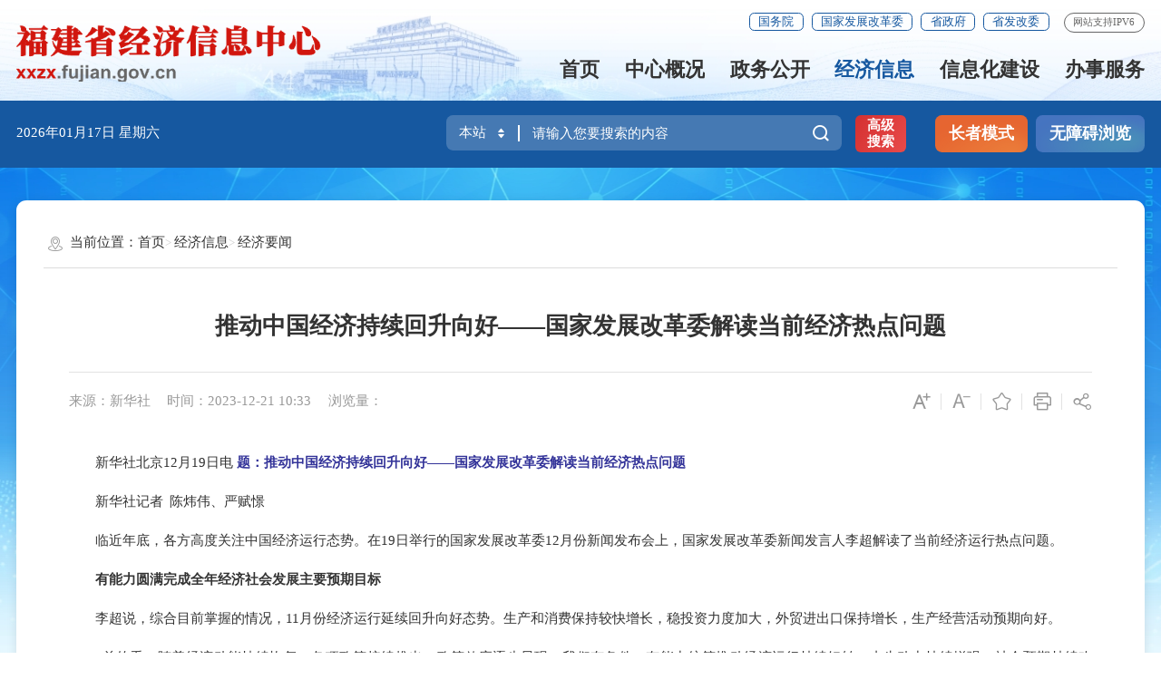

--- FILE ---
content_type: text/html
request_url: http://www.1.cn/jjxx/jjyw/202312/t20231221_6364786.htm
body_size: 13650
content:
<!DOCTYPE html>
<html ms-controller="windowRoot" ms-class="slb:isSlb">

<head>
  <meta charset="utf-8" name="viewport" content="width=device-width, initial-scale=1.0, maximum-scale=1.0">
  <meta http-equiv="x-UA-Compatible" content="IE=edge,chrome=1">
  <meta name="SiteName" content="福建省经济信息中心">
<meta name="SiteDomain" content="xxzx.fujian.gov.cn">
<meta name="SiteIDCode" content="3500000077">
<meta name="ColumnName" content="经济要闻">
<meta name="ColumnType" content="经济要闻">
<meta name="ArticleTitle" content="推动中国经济持续回升向好——国家发展改革委解读当前经济热点问题">
<meta name="PubDate" content="2023-12-21 10:33">
<meta name="ContentSource" content="新华社">
<meta name="KeyWords" content="">
<meta name="Author" content="">
<meta name="Desctiption" content="">
<meta name="Image" content="">
<meta name="Url" content="http://xxzx.fujian.gov.cn/jjxx/jjyw/202312/t20231221_6364786.htm">
<meta name="Pics" content="">
<meta name="DocId" content="6364786">
<meta name="ChnlId" content="61288">
<meta name="SiteId" content="41">
  <title>
    推动中国经济持续回升向好——国家发展改革委解读当前经济热点问题
    _
    经济要闻
    _
    福建省经济信息中心
  </title>
  <!-- 通用样式表 begin -->
<link rel="stylesheet" type="text/css" href="/public/images/trt_iconfont_v2.css">
<link rel="stylesheet" type="text/css" href="/public/images/trt_ui_v2.css">
<link rel="stylesheet" type="text/css" href="/public/images/trt_component_v2.css">
<link rel="stylesheet" type="text/css" href="/public/images/trt_media_v2.css">
<!-- 通用样式表 end -->

<!-- 各单位样式表 begin -->
<link rel="stylesheet" type="text/css" href="/images/230213_fjszf_header.css">
<link rel="stylesheet" type="text/css" href="/images/230213_fjszf_footer.css">
<link rel="stylesheet" type="text/css" href="/images/231030_jjxxzx_style.css">
<!-- 各单位样式表 end -->

<!-- 平台通用样式表 begin -->
<link rel="stylesheet" type="text/css" href="/public/css/common.css">
<!-- 平台通用样式表 end -->

<!-- 信息中心全站通用站点 begin-->
<link rel="stylesheet" type="text/css" href="/images/xxzx_2023gb.css?v=1.0">
<!-- 信息中心全站通用站点 end-->
<style>
      tr td p a{
        color:rgb(0, 0, 238) !important
      }
</style>
</head>

<body>
  <div class="wrap page_jjxx page_jjxxny">
    <div class="header menu_hov">
    <div class="row">
      <div class="logo trt-col-9" role="serve" des="头部信息"><a href="/"><img src="/images/231030_jjxxzx_logo.png" /></a></div>
      <div class="header_line clearflx" role="serve" des="头部信息">
        <div class="header_link_01"> 
          <a href="https://www.gov.cn/" target="_blank" title="国务院" class="btn_base btn_outline btn_outline_primary btn_small">国务院</a> 
          <a href="https://www.ndrc.gov.cn/" target="_blank" title="国家发展改革委" class="btn_base btn_outline btn_outline_primary btn_small">国家发展改革委</a> 
          <a href="https://www.fujian.gov.cn/" target="_blank" title="省政府" class="btn_base btn_outline btn_outline_primary btn_small">省政府</a> 
          <a href="https://fgw.fujian.gov.cn/" target="_blank" title="省发改委" class="btn_base btn_outline btn_outline_primary btn_small">省发改委</a> 
        </div>
        <div class="header_link_02" style="display: none;">
          <a  href="javascript:StranBody()" title="繁体版" id='StranLink' >繁体版</a>
        </div>
        <span>网站支持IPV6</span> </div>
      <div class="menu_base menu_right menu_hd" role="navigation" des="站点主目录">
        <ul class="clearflx">
          <!--有下拉菜单的li加上parentNode-->
          <li  ms-class="on:paths[3]!='zxgk'&&paths[3]!='xxgk'&&paths[3]!='jjxx'&&paths[3]!='xxhjs'&&paths[3]!='bsfw'"  ><a href="/" title="首页">首页</a></li>
          <li class="" ms-class="on:paths[3]=='zxgk'"><a href="/zxgk/" title="中心概况">中心概况</a></li>
          <li class="" ms-class="on:paths[3]=='xxgk'"><a href="/xxgk/" title="政务公开">政务公开</a></li>
          <li class="" ms-class="on:paths[3]=='jjxx'"><a href="/jjxx/" title="经济信息">经济信息</a></li>
          <li class="" ms-class="on:paths[3]=='xxhjs'"><a href="/xxhjs/" title="信息化建设">信息化建设</a></li>
          <li class="" ms-class="on:paths[3]=='bsfw'"><a href="/bsfw/" title="办事服务">办事服务</a></li>
</ul>
      </div>
      <div class="search_fixed">


<form action="/fzgn/gjss/" method="get" target="_blank" >
	    
	         <input type="text" placeholder="请输入搜索内容" required="required" name="key" id="selecttags" autocomplete="off" class="form-control" />
                <button class="btn_base" value="高级搜索" ><i class="trt-iconfont trt-icon-sousuo"></i></button>
	      </form>
      </div>
    </div>
   
  </div>
  <div class="banner_header">
    <div class="row">
      <div class="trt-row">
        <div class="trt-col-9 trt-col-sm-0 slb-trt-col-8">
          <div class="area_weather">
            <p><i ms-text="now|date('yyyy年MM月dd日')"></i>&nbsp<i ms-text="now|date('EEEE')"></i></p>
          </div>
        </div>

        <div class="trt-col-10 trt-col-sm-18 slb-trt-col-12  slb-trt-col-sm-24">
          <div class="jjxxzx_sousuo" role="interaction" des="搜索">
            <div class="search_area" >

                <form action="/fzgn/gjss/"id="form" class="form" method="get" target="_blank">
					<div class="input_select input_base input_group input_group_append input_group_prepend">
                        <div class="input_group_prepend_01" ms-click="$searchChange()">
                            <div class="select_group">
                                <div class="input_base input_suffix picker_2021">
                                    <input type="text" readonly="readonly" ms-duplex="searchSite" class="input_inner search_input" />
                                    <span class="input_icon"><i class="trt-iconfont trt-icon-shangxiajiantou"></i></span>
                                    <div class="select_dropdown shadow_base">
                                        <ul>
                                            <li data-value="全省" class="selected">全省</li>
                                            <li data-value="本站">本站</li>
                                        </ul>
                                    </div>
                                </div>
                            </div>
                        </div>

                        <input type="text" placeholder="请输入您要搜索的内容" value="" name="key" class="input_inner" id="selecttags" required="required" autocomplete="off" ms-duplex="tixing" />
                        <input id="siteId" name="siteId" type="hidden" ms-duplex="searchSiteId" />
                        <input id="isMain" name="isMain" type="hidden" ms-duplex="isMain" />
						<div class="input_group_append_01">
							<button type="submit" class="btn_base btn_default"><i
									class="trt-iconfont trt-icon-sousuo"></i></button>
						</div>
					</div>
					</form>

              
              <!--关键字提示框结束--> 
            </div>
            <div class="jjxxzx_sousuoan"><a href="/fzgn/gjss/" target="_blank">高级搜索</a></div>
          </div>
        </div>


        <div class="trt-col-5 trt-col-sm-6 slb-trt-col-6 slb-trt-col-sm-24">
          <div class="aged_link"> 
            <a href="JavaScript:;" class="aged_link_01" ms-click="$inSlb()">长者模式</a> 
            <a href="JavaScript:;" class="aged_link_01 none" ms-click="$outSlb()">退出长者模式</a> 
            <a href="JavaScript:;" class="aged_link_02" id="barrierFreeBtn">无障碍浏览</a> </div>
        </div>
      </div>
    </div>
  </div>
    <div class="main jjxx_nybg">
      <div class="content">
        <div class="row content_bg_02 pad_large pad_base_sm shadow_base border_radius_large">
          <!--模板从这边开始拷贝-->
          <div class="breadcrumb"> <span><i class="trt-iconfont trt-icon-weizhi"></i>当前位置：</span>
            <ul>
              <li><a href="../../../" title="首页" class="CurrChnlCls">首页</a></li><li><a href="../../" title="经济信息" class="CurrChnlCls">经济信息</a></li><li><a href="../" title="经济要闻" class="CurrChnlCls">经济要闻</a></li>
            </ul>
          </div>
          <div class="article_component">
            <div class="article_title_group">
                
                <div class="article_title text_align_center">
                  推动中国经济持续回升向好——国家发展改革委解读当前经济热点问题
                </div>
                
            </div>
            <div class="border_b_solid_01 none_sm"></div>
            <div class="article_extend">
              <div class="trt-row">
                <div class="trt-col-16 trt-col-sm-24">
                   
                    <span class="article_source">
                    来源：新华社
                    </span>
                  
                  
                  <span class="article_time">
                    时间：2023-12-21 10:33
                  </span>
                  <span class="article_views"  ms-text="'浏览量：' + pvCount"></span>
                </div>
                <div class="trt-col-8 function_icon none_sm">
                  <span ms-click="$addfont()"><i class="trt-iconfont trt-icon-zitifangda"></i></span>
                  <span ms-click="$reducefont()"><i class="trt-iconfont trt-icon-zitisuoxiao1"></i></span>
                  <span ms-click="addFavorite()"><i class="trt-iconfont trt-icon-shoucang"></i></span>
                  <span ms-click="window.$printDetail" ><i class="trt-iconfont trt-icon-dayin"></i></span>
                  <span class="share"  ><i class="trt-iconfont trt-icon-fenxiang1"></i>
                    <div class="share_box" >
                    <a href="javascript:void(0);" title="分享到微信" ms-click="$weixin" ><i
                      class="trt-iconfont trt-icon-weixin1"></i>微信</a>
                    <a href="javascript:void(0);" title="分享到新浪微博" ms-attr-href="share.sina" target="_blank"><i
                      class="trt-iconfont trt-icon-weibo"></i>微博</a>
                    <a href="javascript:void(0);" title="分享到QQ空间" ms-attr-href="share.qzone" target="_blank"><i
                      class="trt-iconfont trt-icon-kongjian" ></i>QQ空间</a>
                    </div>
                  </span>
                </div>
              </div>
            </div>
            <div class="article_area">
              <div class="article_content article_content_01 font_family_cn" ms-class="font{{detailFont}}">

                <div ms-include-src="'videoBox.html'"></div>
                
                <div class=TRS_Editor><p style="text-size-adjust: none; margin-top: 15px; margin-right: 0px; margin-left: 0px; padding: 0px; border: 0px; list-style: none; color: rgb(51, 51, 51); font-size: 16px; text-indent: 2em;">新华社北京12月19日电&nbsp;<span style="text-size-adjust: none; margin-right: 0px; margin-left: 0px; padding: 0px; border: 0px; list-style: none; color: rgb(51, 51, 153);"><strong style="text-size-adjust: none; margin-right: 0px; margin-left: 0px; padding: 0px; border: 0px;">题：推动中国经济持续回升向好——国家发展改革委解读当前经济热点问题</strong></span></p>
<p style="text-size-adjust: none; margin-top: 15px; margin-right: 0px; margin-left: 0px; padding: 0px; border: 0px; list-style: none; color: rgb(51, 51, 51); font-size: 16px; text-indent: 2em;">新华社记者 陈炜伟、严赋憬</p>
<p style="text-size-adjust: none; margin-top: 15px; margin-right: 0px; margin-left: 0px; padding: 0px; border: 0px; list-style: none; color: rgb(51, 51, 51); font-size: 16px; text-indent: 2em;">临近年底，各方高度关注中国经济运行态势。在19日举行的国家发展改革委12月份新闻发布会上，国家发展改革委新闻发言人李超解读了当前经济运行热点问题。</p>
<p style="text-size-adjust: none; margin-top: 15px; margin-right: 0px; margin-left: 0px; padding: 0px; border: 0px; list-style: none; color: rgb(51, 51, 51); font-size: 16px; text-indent: 2em;"><strong style="text-size-adjust: none; margin-right: 0px; margin-left: 0px; padding: 0px; border: 0px;">有能力圆满完成全年经济社会发展主要预期目标</strong></p>
<p style="text-size-adjust: none; margin-top: 15px; margin-right: 0px; margin-left: 0px; padding: 0px; border: 0px; list-style: none; color: rgb(51, 51, 51); font-size: 16px; text-indent: 2em;">李超说，综合目前掌握的情况，11月份经济运行延续回升向好态势。生产和消费保持较快增长，稳投资力度加大，外贸进出口保持增长，生产经营活动预期向好。</p>
<p style="text-size-adjust: none; margin-top: 15px; margin-right: 0px; margin-left: 0px; padding: 0px; border: 0px; list-style: none; color: rgb(51, 51, 51); font-size: 16px; text-indent: 2em;">“总的看，随着经济动能持续恢复、各项政策接续推出、政策效应逐步显现，我们有条件、有能力统筹推动经济运行持续好转、内生动力持续增强、社会预期持续改善、风险隐患持续化解，圆满完成全年经济社会发展主要预期目标。”李超说。</p>
<p style="text-size-adjust: none; margin-top: 15px; margin-right: 0px; margin-left: 0px; padding: 0px; border: 0px; list-style: none; color: rgb(51, 51, 51); font-size: 16px; text-indent: 2em;">中央经济工作会议明确了做好明年经济工作的总体要求、政策取向和重点任务。李超表示，国家发展改革委将结合职能，不折不扣贯彻落实中央经济工作会议作出的重大部署，推动中国经济持续回升向好。</p>
<p style="text-size-adjust: none; margin-top: 15px; margin-right: 0px; margin-left: 0px; padding: 0px; border: 0px; list-style: none; color: rgb(51, 51, 51); font-size: 16px; text-indent: 2em;"><strong style="text-size-adjust: none; margin-right: 0px; margin-left: 0px; padding: 0px; border: 0px;">在更高层次上保障国家粮食安全</strong></p>
<p style="text-size-adjust: none; margin-top: 15px; margin-right: 0px; margin-left: 0px; padding: 0px; border: 0px; list-style: none; color: rgb(51, 51, 51); font-size: 16px; text-indent: 2em;">“今年以来，面对自然灾害等不利因素影响，有关方面强化对粮食生产、流通、收储等环节支持，粮食产量再创历史新高，市场运行总体平稳，防范化解重大风险挑战能力不断增强。”李超说，具体来看，粮食生产稳步增长，秋粮收购有序推进，国内粮价保持基本平稳。截至12月15日，主产区粮食企业累计收购秋粮超过9000万吨，同比增加近500万吨。</p>
<p style="text-size-adjust: none; margin-top: 15px; margin-right: 0px; margin-left: 0px; padding: 0px; border: 0px; list-style: none; color: rgb(51, 51, 51); font-size: 16px; text-indent: 2em;">李超表示，下一步，国家发展改革委将继续会同相关部门，坚定实施国家粮食安全战略，全面落实粮食安全党政同责，推动落实“藏粮于地、藏粮于技”战略，围绕粮食产购储加销各环节综合施策，在更高层次上保障国家粮食安全，为推动高质量发展提供有力支撑。</p>
<p style="text-size-adjust: none; margin-top: 15px; margin-right: 0px; margin-left: 0px; padding: 0px; border: 0px; list-style: none; color: rgb(51, 51, 51); font-size: 16px; text-indent: 2em;"><strong style="text-size-adjust: none; margin-right: 0px; margin-left: 0px; padding: 0px; border: 0px;">预计明年CPI将温和回升</strong></p>
<p style="text-size-adjust: none; margin-top: 15px; margin-right: 0px; margin-left: 0px; padding: 0px; border: 0px; list-style: none; color: rgb(51, 51, 51); font-size: 16px; text-indent: 2em;">今年1至11月，食品价格与去年基本持平，涨幅为近10年较低水平。对此，李超分析，原因主要是受输入性、周期性、季节性等因素叠加影响，猪肉、蔬菜等价格去年基数较高、今年高位回落。从后期看，我国农产品市场供应充裕，产销衔接畅通，市场秩序良好，食品价格具备平稳运行基础。</p>
<p style="text-size-adjust: none; margin-top: 15px; margin-right: 0px; margin-left: 0px; padding: 0px; border: 0px; list-style: none; color: rgb(51, 51, 51); font-size: 16px; text-indent: 2em;">针对下一步物价走势，李超表示，今年全国居民消费价格指数（CPI）总体低位运行，随着输入性、周期性、季节性等因素有所改变，基数效应逐步减弱，商品服务需求持续恢复，预计明年CPI将温和回升。</p>
<p style="text-size-adjust: none; margin-top: 15px; margin-right: 0px; margin-left: 0px; padding: 0px; border: 0px; list-style: none; color: rgb(51, 51, 51); font-size: 16px; text-indent: 2em;"><strong style="text-size-adjust: none; margin-right: 0px; margin-left: 0px; padding: 0px; border: 0px;">做好重要民生商品保供稳价</strong></p>
<p style="text-size-adjust: none; margin-top: 15px; margin-right: 0px; margin-left: 0px; padding: 0px; border: 0px; list-style: none; color: rgb(51, 51, 51); font-size: 16px; text-indent: 2em;">2024年元旦和春节“两节”即将到来。据介绍，国家发展改革委近期已针对重要民生商品保供稳价开展工作：加强市场价格监测；指导各地深入评估节假日人员流动及消费变化趋势，提前组织货源；近期低温雨雪冰冻灾害发生后，迅速指导相关地区采取针对性措施保障市场量足价稳。</p>
<p style="text-size-adjust: none; margin-top: 15px; margin-right: 0px; margin-left: 0px; padding: 0px; border: 0px; list-style: none; color: rgb(51, 51, 51); font-size: 16px; text-indent: 2em;">“从当前形势看，2024年‘两节’期间，粮油肉蛋菜市场供给充裕，保供稳价工作具有良好条件。”李超表示，下一步，将继续密切监测重要民生商品市场价格，会同有关部门加强对各地工作指导，支持商场超市、农贸市场等备足货源，组织好平价销售，必要时开展储备调节，加强市场巡查检查，确保“两节”期间重要民生商品市场供应充足、价格基本平稳。</p></div>
                </div>
            </div>
            <!-- <div class="article_extend"> <span class="article_source">来源:福建省人民政府门户网站</span> </div> -->
            <div class="article_attachment" ms-visible="''!=''">
              <div class="title_base">
                <div class="title_icon_base"><i class="trt-iconfont trt-icon-xiazai"></i>附件下载</div>
              </div>
              <div class="list_base primary_color list_base_date_02 mar_t_small">
                <ul>
                
                </ul>
              </div>
            </div>
            <div class="article_qrcode_area none_sm">
              <div class="article_qrcode">
                <p>扫一扫在手机上查看当前页面</p>
                <div id="shareOnMobile"></div>
              </div>
            </div>
            <div class="article_btn_group none_sm">
              <button class="btn_base btn_outline btn_outline_info"  ms-click="window.$printDetail" ><i
                  class="trt-iconfont trt-icon-dayin"  ></i>打印</button>
              <button class="btn_base btn_outline btn_outline_info" onclick='window.close();'><i
                  class="trt-iconfont trt-icon-guanbi"></i>关闭</button>
            
            </div>
            <div class="article_relalinks mar_t_base_sm" ms-controller="list" ms-if="list.length>0">
              <div class="title_base">
                <div class="title_name">相关链接</div>
              </div>
              <div class="list_base list_base_date_01 mar_t_small mar_t_base0_sm">
                <ul>
                  <li ms-repeat="list">
									  <a ms-attr-href="el.url" ms-attr-title="el.title" ms-text="el.title" target="_blank"></a>
									  <!-- <span ms-text="el.srcdocreltime"></span> -->
									</li>
                </ul>
                <!-- <span class="more"> <a href="#">更多&gt;</a> </span> -->
              </div>
            </div>
          </div>
          <!--到这边拷贝结束-->
        </div>
      </div>
    </div>
    <!--中间内容模块结束-->
    <div class="footer">
    <div class="border_t_solid_01"></div>
    <div class="row" role="navigation" des="网站链接">
      <div class="jjxxzx_links">
        <a href="http://www.sic.gov.cn/" title="国家信息中心" target="_blank">国家信息中心</a>
        <a href="http://fgw.fujian.gov.cn/ztzl/szfjzt/" title="省数据管理局" target="_blank">省数据管理局</a>
        <a href="http://lsj.fujian.gov.cn/" title="省粮储局" target="_blank">省粮储局</a>
        <a href="http://fgw.fujian.gov.cn/ztzl/fjszftzxmpszx/" title="省政府投资项目评审中心" target="_blank">省政府投资项目评审中心</a>
        <a href=" http://fgw.fujian.gov.cn/ztzl/tljsbgs/" title="省铁路建设发展中心" target="_blank">省铁路建设发展中心</a>
        <a href="https://fgw.fujian.gov.cn/ztzl/cjzxjyzx/" title="省民营经济发展促进中心（省公共资源交易中心）" target="_blank">省民营经济发展促进中心（省公共资源交易中心）</a>
      </div>
      <div class="out_links">
        <ul class="trt-row">
          <li class="trt-col-6">
            <p>省政府部门</p>
            <div class="shadow_base">
              <ul class="trt-row">
                
                  <li class="trt-col-ave-7 trt-col-sm-24">
                    <a href="http://www.fujian.gov.cn/" target="_blank" title="省政府">省政府</a>
                  </li>
                
                  <li class="trt-col-ave-7 trt-col-sm-24">
                    <a href="http://fgw.fujian.gov.cn/" target="_blank" title="省发改委">省发改委</a>
                  </li>
                
                  <li class="trt-col-ave-7 trt-col-sm-24">
                    <a href="http://jyt.fujian.gov.cn/" target="_blank" title="省教育厅">省教育厅</a>
                  </li>
                
                  <li class="trt-col-ave-7 trt-col-sm-24">
                    <a href="http://kjt.fujian.gov.cn/" target="_blank" title="省科技厅">省科技厅</a>
                  </li>
                
                  <li class="trt-col-ave-7 trt-col-sm-24">
                    <a href="http://gxt.fujian.gov.cn/" target="_blank" title="省工信厅">省工信厅</a>
                  </li>
                
                  <li class="trt-col-ave-7 trt-col-sm-24">
                    <a href="http://mzzjt.fujian.gov.cn/" target="_blank" title="省民族宗教厅">省民族宗教厅</a>
                  </li>
                
                  <li class="trt-col-ave-7 trt-col-sm-24">
                    <a href="http://gat.fujian.gov.cn/" target="_blank" title="省公安厅">省公安厅</a>
                  </li>
                
                  <li class="trt-col-ave-7 trt-col-sm-24">
                    <a href="http://mzt.fujian.gov.cn/" target="_blank" title="省民政厅">省民政厅</a>
                  </li>
                
                  <li class="trt-col-ave-7 trt-col-sm-24">
                    <a href="http://sft.fujian.gov.cn/" target="_blank" title="省司法厅">省司法厅</a>
                  </li>
                
                  <li class="trt-col-ave-7 trt-col-sm-24">
                    <a href="http://czt.fujian.gov.cn/" target="_blank" title="省财政厅">省财政厅</a>
                  </li>
                
                  <li class="trt-col-ave-7 trt-col-sm-24">
                    <a href="http://rst.fujian.gov.cn" target="_blank" title="省人社厅">省人社厅</a>
                  </li>
                
                  <li class="trt-col-ave-7 trt-col-sm-24">
                    <a href="http://zrzyt.fujian.gov.cn" target="_blank" title="省自然资源厅">省自然资源厅</a>
                  </li>
                
                  <li class="trt-col-ave-7 trt-col-sm-24">
                    <a href="http://sthjt.fujian.gov.cn/" target="_blank" title="省生态环境厅">省生态环境厅</a>
                  </li>
                
                  <li class="trt-col-ave-7 trt-col-sm-24">
                    <a href="http://zjt.fujian.gov.cn/" target="_blank" title="省住建厅">省住建厅</a>
                  </li>
                
                  <li class="trt-col-ave-7 trt-col-sm-24">
                    <a href="http://jtyst.fujian.gov.cn/" target="_blank" title="省交通运输厅">省交通运输厅</a>
                  </li>
                
                  <li class="trt-col-ave-7 trt-col-sm-24">
                    <a href="http://slt.fujian.gov.cn/" target="_blank" title="省水利厅">省水利厅</a>
                  </li>
                
                  <li class="trt-col-ave-7 trt-col-sm-24">
                    <a href="http://nynct.fujian.gov.cn/" target="_blank" title="省农业农村厅">省农业农村厅</a>
                  </li>
                
                  <li class="trt-col-ave-7 trt-col-sm-24">
                    <a href="http://swt.fujian.gov.cn/" target="_blank" title="省商务厅">省商务厅</a>
                  </li>
                
                  <li class="trt-col-ave-7 trt-col-sm-24">
                    <a href="http://wlt.fujian.gov.cn/" target="_blank" title="省文旅厅">省文旅厅</a>
                  </li>
                
                  <li class="trt-col-ave-7 trt-col-sm-24">
                    <a href="http://wjw.fujian.gov.cn/" target="_blank" title="省卫健委">省卫健委</a>
                  </li>
                
                  <li class="trt-col-ave-7 trt-col-sm-24">
                    <a href="http://tyjrswt.fujian.gov.cn/" target="_blank" title="省退役军人厅">省退役军人厅</a>
                  </li>
                
                  <li class="trt-col-ave-7 trt-col-sm-24">
                    <a href="http://yjt.fujian.gov.cn/" target="_blank" title="省应急厅">省应急厅</a>
                  </li>
                
                  <li class="trt-col-ave-7 trt-col-sm-24">
                    <a href="http://sjt.fujian.gov.cn/" target="_blank" title="省审计厅">省审计厅</a>
                  </li>
                
                  <li class="trt-col-ave-7 trt-col-sm-24">
                    <a href="http://wb.fujian.gov.cn/" target="_blank" title="省外办">省外办</a>
                  </li>
                
                  <li class="trt-col-ave-7 trt-col-sm-24">
                    <a href="http://gzw.fujian.gov.cn/" target="_blank" title="省国资委">省国资委</a>
                  </li>
                
                  <li class="trt-col-ave-7 trt-col-sm-24">
                    <a href="http://lyj.fujian.gov.cn/" target="_blank" title="省林业局">省林业局</a>
                  </li>
                
                  <li class="trt-col-ave-7 trt-col-sm-24">
                    <a href="http://hyyyj.fujian.gov.cn/" target="_blank" title="省海洋渔业局">省海洋渔业局</a>
                  </li>
                
                  <li class="trt-col-ave-7 trt-col-sm-24">
                    <a href="http://scjgj.fujian.gov.cn/" target="_blank" title="省市场监管局">省市场监管局</a>
                  </li>
                
                  <li class="trt-col-ave-7 trt-col-sm-24">
                    <a href="http://gdj.fujian.gov.cn/" target="_blank" title="省广电局">省广电局</a>
                  </li>
                
                  <li class="trt-col-ave-7 trt-col-sm-24">
                    <a href="http://tyj.fujian.gov.cn/" target="_blank" title="省体育局">省体育局</a>
                  </li>
                
                  <li class="trt-col-ave-7 trt-col-sm-24">
                    <a href="http://tjj.fujian.gov.cn/" target="_blank" title="省统计局">省统计局</a>
                  </li>
                
                  <li class="trt-col-ave-7 trt-col-sm-24">
                    <a href="http://gdb.fujian.gov.cn/" target="_blank" title="省国动办">省国动办</a>
                  </li>
                
                  <li class="trt-col-ave-7 trt-col-sm-24">
                    <a href="http://ybj.fujian.gov.cn/" target="_blank" title="省医保局">省医保局</a>
                  </li>
                
                  <li class="trt-col-ave-7 trt-col-sm-24">
                    <a href="http://fjjrb.gov.cn/" target="_blank" title="省地方金融管理局">省地方金融管理局</a>
                  </li>
                
                  <li class="trt-col-ave-7 trt-col-sm-24">
                    <a href="http://xfj.fujian.gov.cn/" target="_blank" title="省信访局">省信访局</a>
                  </li>
                
                  <li class="trt-col-ave-7 trt-col-sm-24">
                    <a href="http://jgswglj.fujian.gov.cn/" target="_blank" title="省机关管理局">省机关管理局</a>
                  </li>
                
                  <li class="trt-col-ave-7 trt-col-sm-24">
                    <a href="https://fgw.fujian.gov.cn/ztzl/szfjzt/" target="_blank" title="省数据管理局">省数据管理局</a>
                  </li>
                
                  <li class="trt-col-ave-7 trt-col-sm-24">
                    <a href="http://lsj.fujian.gov.cn/" target="_blank" title="省粮储局">省粮储局</a>
                  </li>
                
                  <li class="trt-col-ave-7 trt-col-sm-24">
                    <a href="http://jyj.sft.fujian.gov.cn/" target="_blank" title="省监狱管理局">省监狱管理局</a>
                  </li>
                
                  <li class="trt-col-ave-7 trt-col-sm-24">
                    <a href="http://wwj.wlt.fujian.gov.cn/" target="_blank" title="省文物局">省文物局</a>
                  </li>
                
                  <li class="trt-col-ave-7 trt-col-sm-24">
                    <a href="http://yjj.scjgj.fujian.gov.cn/default.htm" target="_blank" title="省药监局">省药监局</a>
                  </li>
                
              </ul>
            </div>
          </li>
          <li class="trt-col-6">
            <p>市县政府</p>
              <div class="shadow_base conjjxxdb_cs" >
                
                  <dl class="trt-row">
                    
                      <dt class="trt-col-3"><a href="http://www.fuzhou.gov.cn/" target="_blank" title="福州市">福州市</a></dt>
                    
                    
                      <dd ms-if="''==1">鼓楼区</dd>
                      <dd ms-if="''!=1"><a href="http://www.gl.gov.cn/" target="_blank" title="鼓楼区">鼓楼区</a></dd>
                    
                      <dd ms-if="''==1">台江区</dd>
                      <dd ms-if="''!=1"><a href="http://www.taijiang.gov.cn/" target="_blank" title="台江区">台江区</a></dd>
                    
                      <dd ms-if="''==1">仓山区</dd>
                      <dd ms-if="''!=1"><a href="http://www.fzcangshan.gov.cn/" target="_blank" title="仓山区">仓山区</a></dd>
                    
                      <dd ms-if="''==1">晋安区</dd>
                      <dd ms-if="''!=1"><a href="http://www.fzja.gov.cn/" target="_blank" title="晋安区">晋安区</a></dd>
                    
                      <dd ms-if="''==1">马尾区</dd>
                      <dd ms-if="''!=1"><a href="http://www.mawei.gov.cn/" target="_blank" title="马尾区">马尾区</a></dd>
                    
                      <dd ms-if="''==1">长乐区</dd>
                      <dd ms-if="''!=1"><a href="http://www.fzcl.gov.cn/" target="_blank" title="长乐区">长乐区</a></dd>
                    
                      <dd ms-if="''==1">福清市</dd>
                      <dd ms-if="''!=1"><a href="http://www.fuqing.gov.cn/" target="_blank" title="福清市">福清市</a></dd>
                    
                      <dd ms-if="''==1">闽侯县</dd>
                      <dd ms-if="''!=1"><a href="http://www.minhou.gov.cn/" target="_blank" title="闽侯县">闽侯县</a></dd>
                    
                      <dd ms-if="''==1">连江县</dd>
                      <dd ms-if="''!=1"><a href="https://www.fzlj.gov.cn/" target="_blank" title="连江县">连江县</a></dd>
                    
                      <dd ms-if="''==1">永泰县</dd>
                      <dd ms-if="''!=1"><a href="https://www.yongtai.gov.cn/" target="_blank" title="永泰县">永泰县</a></dd>
                    
                      <dd ms-if="''==1">闽清县</dd>
                      <dd ms-if="''!=1"><a href="https://www.fzmq.gov.cn/" target="_blank" title="闽清县">闽清县</a></dd>
                    
                      <dd ms-if="''==1">罗源县</dd>
                      <dd ms-if="''!=1"><a href="http://www.luoyuan.gov.cn/" target="_blank" title="罗源县">罗源县</a></dd>
                     
                  </dl>
                
                  <dl class="trt-row">
                    
                      <dt class="trt-col-3"><a href="http://www.xm.gov.cn/" target="_blank" title="厦门市">厦门市</a></dt>
                    
                    
                      <dd ms-if="''==1">思明区</dd>
                      <dd ms-if="''!=1"><a href="http://www.siming.gov.cn/" target="_blank" title="思明区">思明区</a></dd>
                    
                      <dd ms-if="''==1">湖里区</dd>
                      <dd ms-if="''!=1"><a href="http://www.huli.gov.cn/" target="_blank" title="湖里区">湖里区</a></dd>
                    
                      <dd ms-if="''==1">集美区</dd>
                      <dd ms-if="''!=1"><a href="http://www.jimei.gov.cn/" target="_blank" title="集美区">集美区</a></dd>
                    
                      <dd ms-if="''==1">海沧区</dd>
                      <dd ms-if="''!=1"><a href="http://www.haicang.gov.cn/" target="_blank" title="海沧区">海沧区</a></dd>
                    
                      <dd ms-if="''==1">同安区</dd>
                      <dd ms-if="''!=1"><a href="http://www.xmta.gov.cn/" target="_blank" title="同安区">同安区</a></dd>
                    
                      <dd ms-if="''==1">翔安区</dd>
                      <dd ms-if="''!=1"><a href="http://www.xiangan.gov.cn/" target="_blank" title="翔安区">翔安区</a></dd>
                     
                  </dl>
                
                  <dl class="trt-row">
                    
                      <dt class="trt-col-3"><a href="http://www.zhangzhou.gov.cn/" target="_blank" title="漳州市">漳州市</a></dt>
                    
                    
                      <dd ms-if="''==1">芗城区</dd>
                      <dd ms-if="''!=1"><a href="http://www.xc.gov.cn/" target="_blank" title="芗城区">芗城区</a></dd>
                    
                      <dd ms-if="''==1">龙文区</dd>
                      <dd ms-if="''!=1"><a href="http://www.lwq.gov.cn/" target="_blank" title="龙文区">龙文区</a></dd>
                    
                      <dd ms-if="''==1">龙海区</dd>
                      <dd ms-if="''!=1"><a href="http://www.longhai.gov.cn/" target="_blank" title="龙海区">龙海区</a></dd>
                    
                      <dd ms-if="''==1">漳浦县</dd>
                      <dd ms-if="''!=1"><a href="http://www.zhangpu.gov.cn/" target="_blank" title="漳浦县">漳浦县</a></dd>
                    
                      <dd ms-if="''==1">云霄县</dd>
                      <dd ms-if="''!=1"><a href="http://www.yunxiao.gov.cn/" target="_blank" title="云霄县">云霄县</a></dd>
                    
                      <dd ms-if="''==1">诏安县</dd>
                      <dd ms-if="''!=1"><a href="http://www.zhaoan.gov.cn/" target="_blank" title="诏安县">诏安县</a></dd>
                    
                      <dd ms-if="''==1">东山县</dd>
                      <dd ms-if="''!=1"><a href="http://www.dongshandao.gov.cn/" target="_blank" title="东山县">东山县</a></dd>
                    
                      <dd ms-if="''==1">平和县</dd>
                      <dd ms-if="''!=1"><a href="http://www.pinghe.gov.cn/" target="_blank" title="平和县">平和县</a></dd>
                    
                      <dd ms-if="''==1">南靖县</dd>
                      <dd ms-if="''!=1"><a href="http://www.fjnj.gov.cn/" target="_blank" title="南靖县">南靖县</a></dd>
                    
                      <dd ms-if="''==1">长泰区</dd>
                      <dd ms-if="''!=1"><a href="http://www.changtai.gov.cn/" target="_blank" title="长泰区">长泰区</a></dd>
                    
                      <dd ms-if="''==1">华安县</dd>
                      <dd ms-if="''!=1"><a href="http://www.huaan.gov.cn/" target="_blank" title="华安县">华安县</a></dd>
                     
                  </dl>
                
                  <dl class="trt-row">
                    
                      <dt class="trt-col-3"><a href="http://www.quanzhou.gov.cn/" target="_blank" title="泉州市">泉州市</a></dt>
                    
                    
                      <dd ms-if="''==1">鲤城区</dd>
                      <dd ms-if="''!=1"><a href="http://www.qzlc.gov.cn/" target="_blank" title="鲤城区">鲤城区</a></dd>
                    
                      <dd ms-if="''==1">丰泽区</dd>
                      <dd ms-if="''!=1"><a href="http://www.qzfz.gov.cn/" target="_blank" title="丰泽区">丰泽区</a></dd>
                    
                      <dd ms-if="''==1">洛江区</dd>
                      <dd ms-if="''!=1"><a href="http://www.qzlj.gov.cn/" target="_blank" title="洛江区">洛江区</a></dd>
                    
                      <dd ms-if="''==1">泉港区</dd>
                      <dd ms-if="''!=1"><a href="http://www.qg.gov.cn/" target="_blank" title="泉港区">泉港区</a></dd>
                    
                      <dd ms-if="''==1">石狮市</dd>
                      <dd ms-if="''!=1"><a href="http://www.shishi.gov.cn/" target="_blank" title="石狮市">石狮市</a></dd>
                    
                      <dd ms-if="''==1">晋江市</dd>
                      <dd ms-if="''!=1"><a href="http://www.jinjiang.gov.cn/" target="_blank" title="晋江市">晋江市</a></dd>
                    
                      <dd ms-if="''==1">南安市</dd>
                      <dd ms-if="''!=1"><a href="http://www.nanan.gov.cn/" target="_blank" title="南安市">南安市</a></dd>
                    
                      <dd ms-if="''==1">惠安县</dd>
                      <dd ms-if="''!=1"><a href="http://www.huian.gov.cn/" target="_blank" title="惠安县">惠安县</a></dd>
                    
                      <dd ms-if="''==1">安溪县</dd>
                      <dd ms-if="''!=1"><a href="http://www.fjax.gov.cn/" target="_blank" title="安溪县">安溪县</a></dd>
                    
                      <dd ms-if="''==1">永春县</dd>
                      <dd ms-if="''!=1"><a href="http://www.fjyc.gov.cn/" target="_blank" title="永春县">永春县</a></dd>
                    
                      <dd ms-if="''==1">德化县</dd>
                      <dd ms-if="''!=1"><a href="http://www.dehua.gov.cn/" target="_blank" title="德化县">德化县</a></dd>
                    
                      <dd ms-if="'1'==1">金门县</dd>
                      <dd ms-if="'1'!=1"><a href="javascript:void(0);" target="_blank" title="金门县">金门县</a></dd>
                     
                  </dl>
                
                  <dl class="trt-row">
                    
                      <dt class="trt-col-3"><a href="http://www.sm.gov.cn/" target="_blank" title="三明市">三明市</a></dt>
                    
                    
                      <dd ms-if="''==1">三元区</dd>
                      <dd ms-if="''!=1"><a href="http://www.smsy.gov.cn/" target="_blank" title="三元区">三元区</a></dd>
                    
                      <dd ms-if="''==1">永安市</dd>
                      <dd ms-if="''!=1"><a href="http://www.ya.gov.cn/" target="_blank" title="永安市">永安市</a></dd>
                    
                      <dd ms-if="''==1">明溪县</dd>
                      <dd ms-if="''!=1"><a href="http://www.fjmx.gov.cn/" target="_blank" title="明溪县">明溪县</a></dd>
                    
                      <dd ms-if="''==1">清流县</dd>
                      <dd ms-if="''!=1"><a href="http://www.fjql.gov.cn/main/" target="_blank" title="清流县">清流县</a></dd>
                    
                      <dd ms-if="''==1">宁化县</dd>
                      <dd ms-if="''!=1"><a href="http://www.fjnh.gov.cn/" target="_blank" title="宁化县">宁化县</a></dd>
                    
                      <dd ms-if="''==1">建宁县</dd>
                      <dd ms-if="''!=1"><a href="http://www.fjjn.gov.cn/" target="_blank" title="建宁县">建宁县</a></dd>
                    
                      <dd ms-if="''==1">泰宁县</dd>
                      <dd ms-if="''!=1"><a href="http://www.fjtn.gov.cn/" target="_blank" title="泰宁县">泰宁县</a></dd>
                    
                      <dd ms-if="''==1">将乐县</dd>
                      <dd ms-if="''!=1"><a href="http://www.jiangle.gov.cn/" target="_blank" title="将乐县">将乐县</a></dd>
                    
                      <dd ms-if="''==1">沙县区</dd>
                      <dd ms-if="''!=1"><a href="http://www.fjsx.gov.cn/" target="_blank" title="沙县区">沙县区</a></dd>
                    
                      <dd ms-if="''==1">尤溪县</dd>
                      <dd ms-if="''!=1"><a href="http://www.fjyx.gov.cn/" target="_blank" title="尤溪县">尤溪县</a></dd>
                    
                      <dd ms-if="''==1">大田县</dd>
                      <dd ms-if="''!=1"><a href="http://www.datian.gov.cn/" target="_blank" title="大田县">大田县</a></dd>
                     
                  </dl>
                
                  <dl class="trt-row">
                    
                      <dt class="trt-col-3"><a href="http://www.putian.gov.cn/" target="_blank" title="莆田市">莆田市</a></dt>
                    
                    
                      <dd ms-if="''==1">仙游县</dd>
                      <dd ms-if="''!=1"><a href="http://www.xianyou.gov.cn/" target="_blank" title="仙游县">仙游县</a></dd>
                    
                      <dd ms-if="''==1">荔城区</dd>
                      <dd ms-if="''!=1"><a href="http://www.ptlc.gov.cn/" target="_blank" title="荔城区">荔城区</a></dd>
                    
                      <dd ms-if="''==1">城厢区</dd>
                      <dd ms-if="''!=1"><a href="http://www.chengxiang.gov.cn/" target="_blank" title="城厢区">城厢区</a></dd>
                    
                      <dd ms-if="''==1">涵江区</dd>
                      <dd ms-if="''!=1"><a href="http://www.pthj.gov.cn/" target="_blank" title="涵江区">涵江区</a></dd>
                    
                      <dd ms-if="''==1">秀屿区</dd>
                      <dd ms-if="''!=1"><a href="http://www.ptxy.gov.cn/" target="_blank" title="秀屿区">秀屿区</a></dd>
                     
                  </dl>
                
                  <dl class="trt-row">
                    
                      <dt class="trt-col-3"><a href="http://www.np.gov.cn/" target="_blank" title="南平市">南平市</a></dt>
                    
                    
                      <dd ms-if="''==1">延平区</dd>
                      <dd ms-if="''!=1"><a href="http://www.ypzf.gov.cn/" target="_blank" title="延平区">延平区</a></dd>
                    
                      <dd ms-if="''==1">建阳区</dd>
                      <dd ms-if="''!=1"><a href="https://www.fjjy.gov.cn/" target="_blank" title="建阳区">建阳区</a></dd>
                    
                      <dd ms-if="''==1">邵武市</dd>
                      <dd ms-if="''!=1"><a href="http://www.shaowu.gov.cn/" target="_blank" title="邵武市">邵武市</a></dd>
                    
                      <dd ms-if="''==1">武夷山市</dd>
                      <dd ms-if="''!=1"><a href="http://www.wys.gov.cn/" target="_blank" title="武夷山市">武夷山市</a></dd>
                    
                      <dd ms-if="''==1">建瓯市</dd>
                      <dd ms-if="''!=1"><a href="http://www.jo.gov.cn/" target="_blank" title="建瓯市">建瓯市</a></dd>
                    
                      <dd ms-if="''==1">顺昌县</dd>
                      <dd ms-if="''!=1"><a href="http://www.fjsc.gov.cn/" target="_blank" title="顺昌县">顺昌县</a></dd>
                    
                      <dd ms-if="''==1">浦城县</dd>
                      <dd ms-if="''!=1"><a href="http://www.pc.gov.cn/" target="_blank" title="浦城县">浦城县</a></dd>
                    
                      <dd ms-if="''==1">光泽县</dd>
                      <dd ms-if="''!=1"><a href="http://www.guangze.gov.cn/" target="_blank" title="光泽县">光泽县</a></dd>
                    
                      <dd ms-if="''==1">松溪县</dd>
                      <dd ms-if="''!=1"><a href="http://www.songxi.gov.cn/" target="_blank" title="松溪县">松溪县</a></dd>
                    
                      <dd ms-if="''==1">政和县</dd>
                      <dd ms-if="''!=1"><a href="http://www.zhenghe.gov.cn" target="_blank" title="政和县">政和县</a></dd>
                     
                  </dl>
                
                  <dl class="trt-row">
                    
                      <dt class="trt-col-3"><a href="http://www.longyan.gov.cn/" target="_blank" title="龙岩市">龙岩市</a></dt>
                    
                    
                      <dd ms-if="''==1">新罗区</dd>
                      <dd ms-if="''!=1"><a href="http://www.fjxinluo.gov.cn/" target="_blank" title="新罗区">新罗区</a></dd>
                    
                      <dd ms-if="''==1">永定区</dd>
                      <dd ms-if="''!=1"><a href="http://www.yongding.gov.cn/" target="_blank" title="永定区">永定区</a></dd>
                    
                      <dd ms-if="''==1">上杭县</dd>
                      <dd ms-if="''!=1"><a href="http://www.shanghang.gov.cn/" target="_blank" title="上杭县">上杭县</a></dd>
                    
                      <dd ms-if="''==1">武平县</dd>
                      <dd ms-if="''!=1"><a href="http://www.wp.gov.cn/" target="_blank" title="武平县">武平县</a></dd>
                    
                      <dd ms-if="''==1">长汀县</dd>
                      <dd ms-if="''!=1"><a href="http://www.changting.gov.cn/" target="_blank" title="长汀县">长汀县</a></dd>
                    
                      <dd ms-if="''==1">连城县</dd>
                      <dd ms-if="''!=1"><a href="http://www.fjlylc.gov.cn/" target="_blank" title="连城县">连城县</a></dd>
                    
                      <dd ms-if="''==1">漳平市</dd>
                      <dd ms-if="''!=1"><a href="http://www.zp.gov.cn/" target="_blank" title="漳平市">漳平市</a></dd>
                     
                  </dl>
                
                  <dl class="trt-row">
                    
                      <dt class="trt-col-3"><a href="http://www.ningde.gov.cn/" target="_blank" title="宁德市">宁德市</a></dt>
                    
                    
                      <dd ms-if="''==1">蕉城区</dd>
                      <dd ms-if="''!=1"><a href="http://www.jiaocheng.gov.cn/" target="_blank" title="蕉城区">蕉城区</a></dd>
                    
                      <dd ms-if="''==1">福安市</dd>
                      <dd ms-if="''!=1"><a href="http://www.fjfa.gov.cn/" target="_blank" title="福安市">福安市</a></dd>
                    
                      <dd ms-if="''==1">福鼎市</dd>
                      <dd ms-if="''!=1"><a href="http://www.fuding.gov.cn/" target="_blank" title="福鼎市">福鼎市</a></dd>
                    
                      <dd ms-if="''==1">霞浦县</dd>
                      <dd ms-if="''!=1"><a href="http://www.xiapu.gov.cn/" target="_blank" title="霞浦县">霞浦县</a></dd>
                    
                      <dd ms-if="''==1">寿宁县</dd>
                      <dd ms-if="''!=1"><a href="http://www.fjsn.gov.cn/" target="_blank" title="寿宁县">寿宁县</a></dd>
                    
                      <dd ms-if="''==1">周宁县</dd>
                      <dd ms-if="''!=1"><a href="http://www.zhouning.gov.cn/" target="_blank" title="周宁县">周宁县</a></dd>
                    
                      <dd ms-if="''==1">柘荣县</dd>
                      <dd ms-if="''!=1"><a href="http://www.zherong.gov.cn/" target="_blank" title="柘荣县">柘荣县</a></dd>
                    
                      <dd ms-if="''==1">古田县</dd>
                      <dd ms-if="''!=1"><a href="http://www.gutian.gov.cn/" target="_blank" title="古田县">古田县</a></dd>
                    
                      <dd ms-if="''==1">屏南县</dd>
                      <dd ms-if="''!=1"><a href="http://www.pingnan.gov.cn/" target="_blank" title="屏南县">屏南县</a></dd>
                     
                  </dl>
                
                  <dl class="trt-row">
                    
                      <dt class="trt-col-3"><a href="http://www.pingtan.gov.cn/" target="_blank" title="平潭综合实验区">平潭综合实验区</a></dt>
                    
                     
                  </dl>
                
              </div>
          </li>
          <li class="trt-col-6">
            <p>系统网站</p>
            <div class="shadow_base">
              <ul class="trt-row">
                
                  <li class="trt-col-ave-7 trt-col-sm-24">
                    <a href="https://www.ndrc.gov.cn/" target="_blank" title="国家发展改革委">国家发展改革委</a>
                  </li>
                
                  <li class="trt-col-ave-7 trt-col-sm-24">
                    <a href="http://www.sic.gov.cn/" target="_blank" title="国家信息中心">国家信息中心</a>
                  </li>
                
                  <li class="trt-col-ave-7 trt-col-sm-24">
                    <a href="http://fgw.fujian.gov.cn/" target="_blank" title="省发改委">省发改委</a>
                  </li>
                
                  <li class="trt-col-ave-7 trt-col-sm-24">
                    <a href="http://fgw.fujian.gov.cn/ztzl/szfjzt/" target="_blank" title="省数据管理局">省数据管理局</a>
                  </li>
                
                  <li class="trt-col-ave-7 trt-col-sm-24">
                    <a href="http://lsj.fujian.gov.cn/" target="_blank" title="省粮储局">省粮储局</a>
                  </li>
                
                  <li class="trt-col-ave-7 trt-col-sm-24">
                    <a href="http://fgw.fujian.gov.cn/ztzl/fjszftzxmpszx/" target="_blank" title="省政府投资项目评审中心">省政府投资项目评审中心</a>
                  </li>
                
                  <li class="trt-col-ave-7 trt-col-sm-24">
                    <a href="http://fgw.fujian.gov.cn/ztzl/tljsbgs/" target="_blank" title="省铁路建设发展中心">省铁路建设发展中心</a>
                  </li>
                
                  <li class="trt-col-ave-7 trt-col-sm-24">
                    <a href="https://fgw.fujian.gov.cn/ztzl/cjzxjyzx/" target="_blank" title="省公共资源交易中心">省公共资源交易中心</a>
                  </li>
                
                  <li class="trt-col-ave-7 trt-col-sm-24">
                    <a href="http://fgw.fuzhou.gov.cn/" target="_blank" title="福州市发改委">福州市发改委</a>
                  </li>
                
                  <li class="trt-col-ave-7 trt-col-sm-24">
                    <a href="http://dpc.xm.gov.cn/" target="_blank" title="厦门市发改委">厦门市发改委</a>
                  </li>
                
                  <li class="trt-col-ave-7 trt-col-sm-24">
                    <a href="http://fgw.zhangzhou.gov.cn/" target="_blank" title="漳州市发改委">漳州市发改委</a>
                  </li>
                
                  <li class="trt-col-ave-7 trt-col-sm-24">
                    <a href="http://fgw.quanzhou.gov.cn/" target="_blank" title="泉州市发改委">泉州市发改委</a>
                  </li>
                
                  <li class="trt-col-ave-7 trt-col-sm-24">
                    <a href="http://fgw.sm.gov.cn/" target="_blank" title="三明市发改委">三明市发改委</a>
                  </li>
                
                  <li class="trt-col-ave-7 trt-col-sm-24">
                    <a href="http://fgw.putian.gov.cn/" target="_blank" title="莆田市发改委">莆田市发改委</a>
                  </li>
                
                  <li class="trt-col-ave-7 trt-col-sm-24">
                    <a href="http://fgw.np.gov.cn/" target="_blank" title="南平市发改委">南平市发改委</a>
                  </li>
                
                  <li class="trt-col-ave-7 trt-col-sm-24">
                    <a href="http://fgw.longyan.gov.cn/" target="_blank" title="龙岩市发改委">龙岩市发改委</a>
                  </li>
                
                  <li class="trt-col-ave-7 trt-col-sm-24">
                    <a href="http://fgw.ningde.gov.cn/" target="_blank" title="宁德市发改委">宁德市发改委</a>
                  </li>
                
              </ul>
            </div>
          </li>
          <li class="trt-col-6">
            <p>业务平台</p>
            <div class="shadow_base">
              <ul class="trt-row">
                
                  <li class="trt-col-6 trt-col-sm-24">
                    <a href="https://fgw.fujian.gov.cn/qsmzq/unipm/home" target="_blank" title="福建省全生命周期项目管理平台">福建省全生命周期项目管理平台</a>
                  </li>
                
                  <li class="trt-col-6 trt-col-sm-24">
                    <a href="https://fj.tzxm.gov.cn/" target="_blank" title="福建省投资项目在线审批监管平台">福建省投资项目在线审批监管平台</a>
                  </li>
                
                  <li class="trt-col-6 trt-col-sm-24">
                    <a href="http://xy.fujian.gov.cn/" target="_blank" title="信用中国（福建）">信用中国（福建）</a>
                  </li>
                
                  <li class="trt-col-6 trt-col-sm-24">
                    <a href="http://gwykl.fujian.gov.cn/" target="_blank" title="福建省公务员考试录用网">福建省公务员考试录用网</a>
                  </li>
                
                  <li class="trt-col-6 trt-col-sm-24">
                    <a href="https://ggzyfw.fujian.gov.cn/" target="_blank" title="福建省公共资源交易电子公共服务平台">福建省公共资源交易电子公共服务平台</a>
                  </li>
                
                  <li class="trt-col-6 trt-col-sm-24">
                    <a href="http://ggzyjd.fujian.gov.cn/" target="_blank" title="福建省公共资源交易电子行政监督平台">福建省公共资源交易电子行政监督平台</a>
                  </li>
                
                  <li class="trt-col-6 trt-col-sm-24">
                    <a href="http://zjk.ggzyfw.fujian.gov.cn/" target="_blank" title="福建省综合性评标专家库">福建省综合性评标专家库</a>
                  </li>
                
              </ul>
            </div>
          </li>
        </ul>
        <div class="out_links_close shadow_base"><i class="trt-iconfont trt-icon-dacha"></i></div>
      </div>
    </div>
    <div class="border_b_solid_01"></div>
    <div class="footer_bg" role="serve" des="底部信息">
      <div class="row pad_t_large pad_t_small_sm">
        <div class="trt-row clearflx">
          <div class="trt-col-14 trt-col-sm-24 slb-trt-col-18 slb-trt-col-sm-24 website_info">
            <p><a href='/zxgk/lxfs/202312/t20231207_6326768.htm' TARGET="_blank" title="联系我们">联系我们</a><em>|</em><a href="/fzgn/wzsm/201406/t20140611_703280.htm" TARGET="_blank" title="网站声明">网站声明</a><em>|</em><a href='/fzgn/zddt/' TARGET="_blank" title="站点地图">站点地图</a><em>|</em><span>中文域名：福建省经济信息中心.公益</span></p>
            <p><span><a href="https://beian.miit.gov.cn/" target="_blank">备案号：闽ICP备10019069号</a></span><span>网站标识码：3500000077</span><span><img src="/images/babs.png" /><a href="https://www.beian.gov.cn/portal/registerSystemInfo?recordcode=35000899002" target="_blank">闽公网安备：35000899002 </a></span></p>
            <p><span>地址：福州市鼓楼区屏西路27号</span><span>邮政编码：350003</span><span>您是本站第 <font ms-text="siteCount"></font> 位访问者</span></p>
          </div>
          <div class="trt-col-6 trt-col-sm-24 media_info mar_t_02"> 
            <!--							<h3>新媒体矩阵</h3>-->
            <ul>
              <li><a href="JavaScript:;"><span class="trt-iconfont trt-icon-weixin1"></span>中心微信公众号</a>
                <div class="ewm_tu"><img src="/images/2014fjic_wx.jpg" /></div>
              </li>

            </ul>
          </div>
          <div class="trt-col-4 trt-col-sm-24 error_img"> 
            <span id="_ideConac" class="foot-icon02 pho-none"><a href="https://bszs.conac.cn/sitename?method=show&id=54BD3B55ABCB6264E053022819AC1C5C" target="_blank">
              <img id="imgConac" vspace="0" hspace="0" border="0" src="https://dcs.conac.cn/image/blue.png" data-bd-imgshare-binded="1" /></a></span> 
              <span id="_span_jiucuo"></span>  
            </div>
        </div>
      </div>
      <div class="copyright_info">
        <div class="row">
          <p><span>福建省经济信息中心 ©版权所有</span></p>
          <p>为确保最佳浏览效果，建议您使用以下浏览器版本：IE浏览器9.0版本及以上;Google Chrome浏览器63版本及以上;360浏览器9.1版本及以上，且IE内核9.0及以上。</p>
        </div>
      </div>
    </div>
  </div>
  </div>
  <script>
    var PageInfo = {
        docid: '6364786',
        chnlid: '61288',
        siteid: '41',
        title: "推动中国经济持续回升向好——国家发展改革委解读当前经济热点问题",
        chnlname: "经济要闻",
        sitename: "省经济信息中心"
    };
    if (PageInfo.title === "") {
        PageInfo.title = PageInfo.chnlname || PageInfo.sitename;
    }
</script>

<script>
    var SiteInfo = {
        siteid : 39
        ,was4doc: 244979 //was检索频道ID
        , searchId : 229105   //fjdzapp检索频道ID
        , tycxId : 280067     // 视图通用查询id
        , reldocid : 100600 //相关id
        , defaultPgTemp : "pgBar_23gb.html"   //本站点默认的分页模板名 
        , siteMsgType: "govSite"  //非政府网站提醒规则    currSite非本站提醒 、govSite  非政府网站提醒
        , siteWriteList: ["www.fjgczl.com","220.160.52.221","220.160.52.217"]    //站点白名单
        , initWindowRoot : false   //引入model.js时，不自动生成windowRoot
        , initPageview : true  //执行windowRoot 时自动执行pageview
        , defaultHotWords :'公司设立,个体工商户,社保,公积金,医保'   //''  
        , registerUrl : ""   //用户中心地址
        , itvStaticPath:"/static/"// 静态化请求目录
	, enableItvStatic:false //是否启用静态化请求
        // , itpSiteId: 381
        // , itp4apply: 1222
        // , itp4advice: 1206
        // , itp4poll: 1224
        // , itp4yjx: 1205
        // , itp4letter: '1207,1226,1228,1227,1229,1225'
        // , itp4zx: 1207
        // ,itp4jy : 1226
        // ,itp4zfxxgk : 1228
        // ,itp4gx : 1227
        // ,itp4qt : 1229
		// ,itp4ts : 1225
        , siteHost:"http://xxzx.fujian.gov.cn"
        , siteFlag : "xxzx"
        , sspSiteId : '' // 智能检索站点id
 ,enableBarrier:true
    };
</script>

<script src="/public/images/Fjtran.js"></script>
 <script src="https://www.fujian.gov.cn/images/barrier.free.min.js" id="barrierFree" sn="28122048009c5199"></script> 
<script type="text/javascript" src="https://www.fujian.gov.cn/images/model.min.js"></script>
<script type="text/javascript" src="/public/js/all_site_js.js?v=1.01"></script>
<script type="text/javascript" src="/public/images/js_rem.min.js"></script>
<script type="text/javascript" src="/public/js/all_public_js.js"></script>
<script src="/images/xxzx2023_gb.js?v=1.2"></script>
  <div style="display: none;" id="_jiucuo_" sitecode='3500000077'></div>
  <script>
    window.onload = function () {
      var _currentUrl = window.location.href;
      var _script = document.createElement("script")
      _script.type = "text/javascript";
      _script.src = 'https://zfwzgl.www.gov.cn/exposure/jiucuo.js';
      document.getElementsByTagName('head')[0].appendChild(_script);
    };
  </script>
	<script src="/res/ckplayer/ckplayer.js"></script>
 
  <script>
    $('#open_messagebox').click(function () {
      $('.messagebox_01').slideDown();
      $('.modal_bg').show();
      $('body').css({ 'height': '100%', 'overflow': 'hidden' })
    })
    $('.messagebox_close').click(function () {
      $('.messagebox_01').slideUp();
      $('.modal_bg').hide();
      $('body').removeAttr('style');
    })
    $('.article_content').removeClass('font1');  /*新 */
  </script>
  <script>
		require(["detailpage"], function (detailpage) {
			 detailpage({
				enableComment: false  //是否启用评论框，默认为true
				, enableReldoc: true     //是否获取相关文档
				, enableVideo: true  //是否启用视频功能，默认为true
				, videoLinks: [
					'',
					''
										] //传入视频数组，仅显示一篇
				, shareOnMobileId : "#shareOnMobile"  //分享到手机，二维码的容器ID
			});
		});
	
	</script>
</body>

</html>

--- FILE ---
content_type: text/css
request_url: http://www.1.cn/public/images/trt_media_v2.css
body_size: 22568
content:
@charset "UTF-8";
/**
 *  版本号 trt_media_v2
 *  更新时间  23/10/12
 *  laiyanling更新
 */
.trt-row::after,.trt-row::before{content:""}
.trt-row{position:relative; margin: 0rem -.1rem;-webkit-box-sizing:border-box;box-sizing:border-box; overflow: hidden\9; overflow: inherit; overflow: inherit\9\0; }
.trt-row::after,.trt-row::before{display:table}
.trt-row::after{clear:both}
.trt-row:after{ visibility: hidden; display: block; font-size: 0; content: " "; clear: both; height: 0rem;}
.trt-row [class*=trt-col-]{float:left;-webkit-box-sizing:border-box;box-sizing:border-box; padding: 0rem .1rem;}
.trt-row--flex{display:-webkit-box;display:-ms-flexbox;display:flex}
.trt-col-0,.trt-row--flex:after,.trt-row--flex:before{display:none}
.trt-row--flex.is-justify-center{-webkit-box-pack:center;-ms-flex-pack:center;justify-content:center}
.trt-row--flex.is-justify-end{-webkit-box-pack:end;-ms-flex-pack:end;justify-content:flex-end}
.trt-row--flex.is-justify-space-between{-webkit-box-pack:justify;-ms-flex-pack:justify;justify-content:space-between}
.trt-row--flex.is-justify-space-around{-ms-flex-pack:distribute;justify-content:space-around}
.trt-row--flex.is-align-middle{-webkit-box-align:center;-ms-flex-align:center;align-items:center}
.trt-row--flex.is-align-bottom{-webkit-box-align:end;-ms-flex-align:end;align-items:flex-end}

.trt-col-ave-5{ width: 20%;}
.trt-col-ave-7{ width: 14.285714%;}
.trt-col-ave-9{ width: 11.11111%;}


.trt-row-xl{ margin: 0rem -.2rem;}
.trt-row-xl>[class*=trt-col-],.trt-row-xl>ul>[class*=trt-col-]{ padding: 0rem .2rem;}
.trt-row-large{ margin: 0rem -.16rem;}
.trt-row-large>[class*=trt-col-],.trt-row-large>ul>[class*=trt-col-]{ padding: 0rem .16rem;}
.trt-row-base{ margin: 0rem -.12rem;}
.trt-row-base>[class*=trt-col-]{ padding: 0rem .12rem;}
.trt-row-small{ margin: 0rem -.08rem;}
.trt-row-small>[class*=trt-col-]{ padding: 0rem .08rem;}
.trt-row-xs{ margin: 0rem -.06rem;}
.trt-row-xs>[class*=trt-col-]{ padding: 0rem .06rem;}
.trt-row-no-gutters { margin-right: 0; margin-left: 0}
.trt-row-no-gutters [class*=col-] {padding-right: 0;padding-left: 0}



	
.trt-col-0{width:0%}
.trt-col-offset-0{margin-left:0}
.trt-col-pull-0{right:0}
.trt-col-push-0{left:0}
.trt-col-1{width:4.16667%}
.trt-col-offset-1{margin-left:4.16667%}
.trt-col-pull-1{right:4.16667%}
.trt-col-push-1{left:4.16667%}
.trt-col-2{width:8.33333%}
.trt-col-offset-2{margin-left:8.33333%}
.trt-col-pull-2{right:8.33333%}
.trt-col-push-2{left:8.33333%}
.trt-col-3{width:12.5%}
.trt-col-offset-3{margin-left:12.5%}
.trt-col-pull-3{right:12.5%}
.trt-col-push-3{left:12.5%}
.trt-col-4{width:16.66667%}
.trt-col-offset-4{margin-left:16.66667%}
.trt-col-pull-4{right:16.66667%}
.trt-col-push-4{left:16.66667%}
.trt-col-5{width:20.83333%}
.trt-col-offset-5{margin-left:20.83333%}
.trt-col-pull-5{right:20.83333%}
.trt-col-push-5{left:20.83333%}
.trt-col-6{width:25%}
.trt-col-offset-6{margin-left:25%}
.trt-col-pull-6{right:25%}
.trt-col-push-6{left:25%}
.trt-col-7{width:29.16667%}
.trt-col-offset-7{margin-left:29.16667%}
.trt-col-pull-7{right:29.16667%}
.trt-col-push-7{left:29.16667%}
.trt-col-8{width:33.33333%}
.trt-col-offset-8{margin-left:33.33333%}
.trt-col-pull-8{right:33.33333%}
.trt-col-push-8{left:33.33333%}
.trt-col-9{width:37.5%}
.trt-col-offset-9{margin-left:37.5%}
.trt-col-pull-9{right:37.5%}
.trt-col-push-9{left:37.5%}
.trt-col-10{width:41.66667%}
.trt-col-offset-10{margin-left:41.66667%}
.trt-col-pull-10{right:41.66667%}
.trt-col-push-10{left:41.66667%}
.trt-col-11{width:45.83333%}
.trt-col-offset-11{margin-left:45.83333%}
.trt-col-pull-11{right:45.83333%}
.trt-col-push-11{left:45.83333%}
.trt-col-12{width:50%}
.trt-col-offset-12{margin-left:50%}
.trt-col-pull-12{right:50%}
.trt-col-push-12{left:50%}
.trt-col-13{width:54.16667%}
.trt-col-offset-13{margin-left:54.16667%}
.trt-col-pull-13{right:54.16667%}
.trt-col-push-13{left:54.16667%}
.trt-col-14{width:58.33333%}
.trt-col-offset-14{margin-left:58.33333%}
.trt-col-pull-14{right:58.33333%}
.trt-col-push-14{left:58.33333%}
.trt-col-15{width:62.5%}
.trt-col-offset-15{margin-left:62.5%}
.trt-col-pull-15{right:62.5%}
.trt-col-push-15{left:62.5%}
.trt-col-16{width:66.66667%}
.trt-col-offset-16{margin-left:66.66667%}
.trt-col-pull-16{right:66.66667%}
.trt-col-push-16{left:66.66667%}
.trt-col-17{width:70.83333%}
.trt-col-offset-17{margin-left:70.83333%}
.trt-col-pull-17{right:70.83333%}
.trt-col-push-17{left:70.83333%}
.trt-col-18{width:75%}
.trt-col-offset-18{margin-left:75%}
.trt-col-pull-18{right:75%}
.trt-col-push-18{left:75%}
.trt-col-19{width:79.16667%}
.trt-col-offset-19{margin-left:79.16667%}
.trt-col-pull-19{right:79.16667%}
.trt-col-push-19{left:79.16667%}
.trt-col-20{width:83.33333%}
.trt-col-offset-20{margin-left:83.33333%}
.trt-col-pull-20{right:83.33333%}
.trt-col-push-20{left:83.33333%}
.trt-col-21{width:87.5%}
.trt-col-offset-21{margin-left:87.5%}
.trt-col-pull-21{right:87.5%}
.trt-col-push-21{left:87.5%}
.trt-col-22{width:91.66667%}
.trt-col-offset-22{margin-left:91.66667%}
.trt-col-pull-22{right:91.66667%}
.trt-col-push-22{left:91.66667%}
.trt-col-23{width:95.83333%}
.trt-col-offset-23{margin-left:95.83333%}
.trt-col-pull-23{right:95.83333%}
.trt-col-push-23{left:95.83333%}
.trt-col-24{width:100%}
.trt-col-offset-24{margin-left:100%}
.trt-col-pull-24{right:100%}
.trt-col-push-24{left:100%}


@media only screen and (max-width:992px){
	.trt-col-sm-0{display:none;width:0%}
	.trt-col-sm-offset-0{margin-left:0}
	.trt-col-sm-pull-0{right:0}
	.trt-col-sm-push-0{left:0}
	.trt-col-sm-1{width:4.16667%}
	.trt-col-sm-offset-1{margin-left:4.16667%}
	.trt-col-sm-pull-1{right:4.16667%}
	.trt-col-sm-push-1{left:4.16667%}
	.trt-col-sm-2{width:8.33333%}
	.trt-col-sm-offset-2{margin-left:8.33333%}
	.trt-col-sm-pull-2{right:8.33333%}
	.trt-col-sm-push-2{left:8.33333%}
	.trt-col-sm-3{width:12.5%}
	.trt-col-sm-offset-3{margin-left:12.5%}
	.trt-col-sm-pull-3{right:12.5%}
	.trt-col-sm-push-3{left:12.5%}
	.trt-col-sm-4{width:16.66667%}
	.trt-col-sm-offset-4{margin-left:16.66667%}
	.trt-col-sm-pull-4{right:16.66667%}
	.trt-col-sm-push-4{left:16.66667%}
	.trt-col-sm-5{width:20.83333%}
	.trt-col-sm-offset-5{margin-left:20.83333%}
	.trt-col-sm-pull-5{right:20.83333%}
	.trt-col-sm-push-5{left:20.83333%}
	.trt-col-sm-6{width:25%}
	.trt-col-sm-offset-6{margin-left:25%}
	.trt-col-sm-pull-6{right:25%}
	.trt-col-sm-push-6{left:25%}
	.trt-col-sm-7{width:29.16667%}
	.trt-col-sm-offset-7{margin-left:29.16667%}
	.trt-col-sm-pull-7{right:29.16667%}
	.trt-col-sm-push-7{left:29.16667%}
	.trt-col-sm-8{width:33.33333%}
	.trt-col-sm-offset-8{margin-left:33.33333%}
	.trt-col-sm-pull-8{right:33.33333%}
	.trt-col-sm-push-8{left:33.33333%}
	.trt-col-sm-9{width:37.5%}
	.trt-col-sm-offset-9{margin-left:37.5%}
	.trt-col-sm-pull-9{right:37.5%}
	.trt-col-sm-push-9{left:37.5%}
	.trt-col-sm-10{width:41.66667%}
	.trt-col-sm-offset-10{margin-left:41.66667%}
	.trt-col-sm-pull-10{right:41.66667%}
	.trt-col-sm-push-10{left:41.66667%}
	.trt-col-sm-11{width:45.83333%}
	.trt-col-sm-offset-11{margin-left:45.83333%}
	.trt-col-sm-pull-11{right:45.83333%}
	.trt-col-sm-push-11{left:45.83333%}
	.trt-col-sm-12{width:50%}
	.trt-col-sm-offset-12{margin-left:50%}
	.trt-col-sm-pull-12{right:50%}
	.trt-col-sm-push-12{left:50%}
	.trt-col-sm-13{width:54.16667%}
	.trt-col-sm-offset-13{margin-left:54.16667%}
	.trt-col-sm-pull-13{right:54.16667%}
	.trt-col-sm-push-13{left:54.16667%}
	.trt-col-sm-14{width:58.33333%}
	.trt-col-sm-offset-14{margin-left:58.33333%}
	.trt-col-sm-pull-14{right:58.33333%}
	.trt-col-sm-push-14{left:58.33333%}
	.trt-col-sm-15{width:62.5%}
	.trt-col-sm-offset-15{margin-left:62.5%}
	.trt-col-sm-pull-15{right:62.5%}
	.trt-col-sm-push-15{left:62.5%}
	.trt-col-sm-16{width:66.66667%}
	.trt-col-sm-offset-16{margin-left:66.66667%}
	.trt-col-sm-pull-16{right:66.66667%}
	.trt-col-sm-push-16{left:66.66667%}
	.trt-col-sm-17{width:70.83333%}
	.trt-col-sm-offset-17{margin-left:70.83333%}
	.trt-col-sm-pull-17{right:70.83333%}
	.trt-col-sm-push-17{left:70.83333%}
	.trt-col-sm-18{width:75%}
	.trt-col-sm-offset-18{margin-left:75%}
	.trt-col-sm-pull-18{right:75%}
	.trt-col-sm-push-18{left:75%}
	.trt-col-sm-19{width:79.16667%}
	.trt-col-sm-offset-19{margin-left:79.16667%}
	.trt-col-sm-pull-19{right:79.16667%}
	.trt-col-sm-push-19{left:79.16667%}
	.trt-col-sm-20{width:83.33333%}
	.trt-col-sm-offset-20{margin-left:83.33333%}
	.trt-col-sm-pull-20{right:83.33333%}
	.trt-col-sm-push-20{left:83.33333%}
	.trt-col-sm-21{width:87.5%}
	.trt-col-sm-offset-21{margin-left:87.5%}
	.trt-col-sm-pull-21{right:87.5%}
	.trt-col-sm-push-21{left:87.5%}
	.trt-col-sm-22{width:91.66667%}
	.trt-col-sm-offset-22{margin-left:91.66667%}
	.trt-col-sm-pull-22{right:91.66667%}
	.trt-col-sm-push-22{left:91.66667%}
	.trt-col-sm-23{width:95.83333%}
	.trt-col-sm-offset-23{margin-left:95.83333%}
	.trt-col-sm-pull-23{right:95.83333%}
	.trt-col-sm-push-23{left:95.83333%}
	.trt-col-sm-24{width:100%}
	.trt-col-sm-offset-24{margin-left:100%}
	.trt-col-sm-pull-24{right:100%}
	.trt-col-sm-push-24{left:100%}
	.trt-row-xl{ margin: 0rem -.16rem;}
	.trt-row-xl>[class*=trt-col-],.trt-row-xl>ul>[class*=trt-col-]{ padding: 0rem .16rem;}
	
}

@media only screen and (max-width:768px){
	.trt-col-xs-0{display:none;width:0%}
	.trt-col-xs-offset-0{margin-left:0}
	.trt-col-xs-pull-0{right:0}
	.trt-col-xs-push-0{left:0}
	.trt-col-xs-1{width:4.16667%}
	.trt-col-xs-offset-1{margin-left:4.16667%}
	.trt-col-xs-pull-1{right:4.16667%}
	.trt-col-xs-push-1{left:4.16667%}
	.trt-col-xs-2{width:8.33333%}
	.trt-col-xs-offset-2{margin-left:8.33333%}
	.trt-col-xs-pull-2{right:8.33333%}
	.trt-col-xs-push-2{left:8.33333%}
	.trt-col-xs-3{width:12.5%}
	.trt-col-xs-offset-3{margin-left:12.5%}
	.trt-col-xs-pull-3{right:12.5%}
	.trt-col-xs-push-3{left:12.5%}
	.trt-col-xs-4{width:16.66667%}
	.trt-col-xs-offset-4{margin-left:16.66667%}
	.trt-col-xs-pull-4{right:16.66667%}
	.trt-col-xs-push-4{left:16.66667%}
	.trt-col-xs-5{width:20.83333%}
	.trt-col-xs-offset-5{margin-left:20.83333%}
	.trt-col-xs-pull-5{right:20.83333%}
	.trt-col-xs-push-5{left:20.83333%}
	.trt-col-xs-6{width:25%}
	.trt-col-xs-offset-6{margin-left:25%}
	.trt-col-xs-pull-6{right:25%}
	.trt-col-xs-push-6{left:25%}
	.trt-col-xs-7{width:29.16667%}
	.trt-col-xs-offset-7{margin-left:29.16667%}
	.trt-col-xs-pull-7{right:29.16667%}
	.trt-col-xs-push-7{left:29.16667%}
	.trt-col-xs-8{width:33.33333%}
	.trt-col-xs-offset-8{margin-left:33.33333%}
	.trt-col-xs-pull-8{right:33.33333%}
	.trt-col-xs-push-8{left:33.33333%}
	.trt-col-xs-9{width:37.5%}
	.trt-col-xs-offset-9{margin-left:37.5%}
	.trt-col-xs-pull-9{right:37.5%}
	.trt-col-xs-push-9{left:37.5%}
	.trt-col-xs-10{width:41.66667%}
	.trt-col-xs-offset-10{margin-left:41.66667%}
	.trt-col-xs-pull-10{right:41.66667%}
	.trt-col-xs-push-10{left:41.66667%}
	.trt-col-xs-11{width:45.83333%}
	.trt-col-xs-offset-11{margin-left:45.83333%}
	.trt-col-xs-pull-11{right:45.83333%}
	.trt-col-xs-push-11{left:45.83333%}
	.trt-col-xs-12{width:50%}
	.trt-col-xs-offset-12{margin-left:50%}
	.trt-col-xs-pull-12{right:50%}
	.trt-col-xs-push-12{left:50%}
	.trt-col-xs-13{width:54.16667%}
	.trt-col-xs-offset-13{margin-left:54.16667%}
	.trt-col-xs-pull-13{right:54.16667%}
	.trt-col-xs-push-13{left:54.16667%}
	.trt-col-xs-14{width:58.33333%}
	.trt-col-xs-offset-14{margin-left:58.33333%}
	.trt-col-xs-pull-14{right:58.33333%}
	.trt-col-xs-push-14{left:58.33333%}
	.trt-col-xs-15{width:62.5%}
	.trt-col-xs-offset-15{margin-left:62.5%}
	.trt-col-xs-pull-15{right:62.5%}
	.trt-col-xs-push-15{left:62.5%}
	.trt-col-xs-16{width:66.66667%}
	.trt-col-xs-offset-16{margin-left:66.66667%}
	.trt-col-xs-pull-16{right:66.66667%}
	.trt-col-xs-push-16{left:66.66667%}
	.trt-col-xs-17{width:70.83333%}
	.trt-col-xs-offset-17{margin-left:70.83333%}
	.trt-col-xs-pull-17{right:70.83333%}
	.trt-col-xs-push-17{left:70.83333%}
	.trt-col-xs-18{width:75%}
	.trt-col-xs-offset-18{margin-left:75%}
	.trt-col-xs-pull-18{right:75%}
	.trt-col-xs-push-18{left:75%}
	.trt-col-xs-19{width:79.16667%}
	.trt-col-xs-offset-19{margin-left:79.16667%}
	.trt-col-xs-pull-19{right:79.16667%}
	.trt-col-xs-push-19{left:79.16667%}
	.trt-col-xs-20{width:83.33333%}
	.trt-col-xs-offset-20{margin-left:83.33333%}
	.trt-col-xs-pull-20{right:83.33333%}
	.trt-col-xs-push-20{left:83.33333%}
	.trt-col-xs-21{width:87.5%}
	.trt-col-xs-offset-21{margin-left:87.5%}
	.trt-col-xs-pull-21{right:87.5%}
	.trt-col-xs-push-21{left:87.5%}
	.trt-col-xs-22{width:91.66667%}
	.trt-col-xs-offset-22{margin-left:91.66667%}
	.trt-col-xs-pull-22{right:91.66667%}
	.trt-col-xs-push-22{left:91.66667%}
	.trt-col-xs-23{width:95.83333%}
	.trt-col-xs-offset-23{margin-left:95.83333%}
	.trt-col-xs-pull-23{right:95.83333%}
	.trt-col-xs-push-23{left:95.83333%}
	.trt-col-xs-24{width:100%}
	.trt-col-xs-offset-24{margin-left:100%}
	.trt-col-xs-pull-24{right:100%}
	.trt-col-xs-push-24{left:100%}
}
@media only screen and (max-width:640px){
	.trt-col-md-0{display:none;width:0%}
	.trt-col-md-offset-0{margin-left:0}
	.trt-col-md-pull-0{right:0}
	.trt-col-md-push-0{left:0}
	.trt-col-md-1{width:4.16667%}
	.trt-col-md-offset-1{margin-left:4.16667%}
	.trt-col-md-pull-1{right:4.16667%}
	.trt-col-md-push-1{left:4.16667%}
	.trt-col-md-2{width:8.33333%}
	.trt-col-md-offset-2{margin-left:8.33333%}
	.trt-col-md-pull-2{right:8.33333%}
	.trt-col-md-push-2{left:8.33333%}
	.trt-col-md-3{width:12.5%}
	.trt-col-md-offset-3{margin-left:12.5%}
	.trt-col-md-pull-3{right:12.5%}
	.trt-col-md-push-3{left:12.5%}
	.trt-col-md-4{width:16.66667%}
	.trt-col-md-offset-4{margin-left:16.66667%}
	.trt-col-md-pull-4{right:16.66667%}
	.trt-col-md-push-4{left:16.66667%}
	.trt-col-md-5{width:20.83333%}
	.trt-col-md-offset-5{margin-left:20.83333%}
	.trt-col-md-pull-5{right:20.83333%}
	.trt-col-md-push-5{left:20.83333%}
	.trt-col-md-6{width:25%}
	.trt-col-md-offset-6{margin-left:25%}
	.trt-col-md-pull-6{right:25%}
	.trt-col-md-push-6{left:25%}
	.trt-col-md-7{width:29.16667%}
	.trt-col-md-offset-7{margin-left:29.16667%}
	.trt-col-md-pull-7{right:29.16667%}
	.trt-col-md-push-7{left:29.16667%}
	.trt-col-md-8{width:33.33333%}
	.trt-col-md-offset-8{margin-left:33.33333%}
	.trt-col-md-pull-8{right:33.33333%}
	.trt-col-md-push-8{left:33.33333%}
	.trt-col-md-9{width:37.5%}
	.trt-col-md-offset-9{margin-left:37.5%}
	.trt-col-md-pull-9{right:37.5%}
	.trt-col-md-push-9{left:37.5%}
	.trt-col-md-10{width:41.66667%}
	.trt-col-md-offset-10{margin-left:41.66667%}
	.trt-col-md-pull-10{right:41.66667%}
	.trt-col-md-push-10{left:41.66667%}
	.trt-col-md-11{width:45.83333%}
	.trt-col-md-offset-11{margin-left:45.83333%}
	.trt-col-md-pull-11{right:45.83333%}
	.trt-col-md-push-11{left:45.83333%}
	.trt-col-md-12{width:50%}
	.trt-col-md-offset-12{margin-left:50%}
	.trt-col-md-pull-12{right:50%}
	.trt-col-md-push-12{left:50%}
	.trt-col-md-13{width:54.16667%}
	.trt-col-md-offset-13{margin-left:54.16667%}
	.trt-col-md-pull-13{right:54.16667%}
	.trt-col-md-push-13{left:54.16667%}
	.trt-col-md-14{width:58.33333%}
	.trt-col-md-offset-14{margin-left:58.33333%}
	.trt-col-md-pull-14{right:58.33333%}
	.trt-col-md-push-14{left:58.33333%}
	.trt-col-md-15{width:62.5%}
	.trt-col-md-offset-15{margin-left:62.5%}
	.trt-col-md-pull-15{right:62.5%}
	.trt-col-md-push-15{left:62.5%}
	.trt-col-md-16{width:66.66667%}
	.trt-col-md-offset-16{margin-left:66.66667%}
	.trt-col-md-pull-16{right:66.66667%}
	.trt-col-md-push-16{left:66.66667%}
	.trt-col-md-17{width:70.83333%}
	.trt-col-md-offset-17{margin-left:70.83333%}
	.trt-col-md-pull-17{right:70.83333%}
	.trt-col-md-push-17{left:70.83333%}
	.trt-col-md-18{width:75%}
	.trt-col-md-offset-18{margin-left:75%}
	.trt-col-md-pull-18{right:75%}
	.trt-col-md-push-18{left:75%}
	.trt-col-md-19{width:79.16667%}
	.trt-col-md-offset-19{margin-left:79.16667%}
	.trt-col-md-pull-19{right:79.16667%}
	.trt-col-md-push-19{left:79.16667%}
	.trt-col-md-20{width:83.33333%}
	.trt-col-md-offset-20{margin-left:83.33333%}
	.trt-col-md-pull-20{right:83.33333%}
	.trt-col-md-push-20{left:83.33333%}
	.trt-col-md-21{width:87.5%}
	.trt-col-md-offset-21{margin-left:87.5%}
	.trt-col-md-pull-21{right:87.5%}
	.trt-col-md-push-21{left:87.5%}
	.trt-col-md-22{width:91.66667%}
	.trt-col-md-offset-22{margin-left:91.66667%}
	.trt-col-md-pull-22{right:91.66667%}
	.trt-col-md-push-22{left:91.66667%}
	.trt-col-md-23{width:95.83333%}
	.trt-col-md-offset-23{margin-left:95.83333%}
	.trt-col-md-pull-23{right:95.83333%}
	.trt-col-md-push-23{left:95.83333%}
	.trt-col-md-24{width:100%}
	.trt-col-md-offset-24{margin-left:100%}
	.trt-col-md-pull-24{right:100%}
	.trt-col-md-push-24{left:100%}
}
@media only screen and (max-width:375px){
	.trt-col-xxs-0{display:none;width:0%}
	.trt-col-xxs-offset-0{margin-left:0}
	.trt-col-xxs-pull-0{right:0}
	.trt-col-xxs-push-0{left:0}
	.trt-col-xxs-1{width:4.16667%}
	.trt-col-xxs-offset-1{margin-left:4.16667%}
	.trt-col-xxs-pull-1{right:4.16667%}
	.trt-col-xxs-push-1{left:4.16667%}
	.trt-col-xxs-2{width:8.33333%}
	.trt-col-xxs-offset-2{margin-left:8.33333%}
	.trt-col-xxs-pull-2{right:8.33333%}
	.trt-col-xxs-push-2{left:8.33333%}
	.trt-col-xxs-3{width:12.5%}
	.trt-col-xxs-offset-3{margin-left:12.5%}
	.trt-col-xxs-pull-3{right:12.5%}
	.trt-col-xxs-push-3{left:12.5%}
	.trt-col-xxs-4{width:16.66667%}
	.trt-col-xxs-offset-4{margin-left:16.66667%}
	.trt-col-xxs-pull-4{right:16.66667%}
	.trt-col-xxs-push-4{left:16.66667%}
	.trt-col-xxs-5{width:20.83333%}
	.trt-col-xxs-offset-5{margin-left:20.83333%}
	.trt-col-xxs-pull-5{right:20.83333%}
	.trt-col-xxs-push-5{left:20.83333%}
	.trt-col-xxs-6{width:25%}
	.trt-col-xxs-offset-6{margin-left:25%}
	.trt-col-xxs-pull-6{right:25%}
	.trt-col-xxs-push-6{left:25%}
	.trt-col-xxs-7{width:29.16667%}
	.trt-col-xxs-offset-7{margin-left:29.16667%}
	.trt-col-xxs-pull-7{right:29.16667%}
	.trt-col-xxs-push-7{left:29.16667%}
	.trt-col-xxs-8{width:33.33333%}
	.trt-col-xxs-offset-8{margin-left:33.33333%}
	.trt-col-xxs-pull-8{right:33.33333%}
	.trt-col-xxs-push-8{left:33.33333%}
	.trt-col-xxs-9{width:37.5%}
	.trt-col-xxs-offset-9{margin-left:37.5%}
	.trt-col-xxs-pull-9{right:37.5%}
	.trt-col-xxs-push-9{left:37.5%}
	.trt-col-xxs-10{width:41.66667%}
	.trt-col-xxs-offset-10{margin-left:41.66667%}
	.trt-col-xxs-pull-10{right:41.66667%}
	.trt-col-xxs-push-10{left:41.66667%}
	.trt-col-xxs-11{width:45.83333%}
	.trt-col-xxs-offset-11{margin-left:45.83333%}
	.trt-col-xxs-pull-11{right:45.83333%}
	.trt-col-xxs-push-11{left:45.83333%}
	.trt-col-xxs-12{width:50%}
	.trt-col-xxs-offset-12{margin-left:50%}
	.trt-col-xxs-pull-12{right:50%}
	.trt-col-xxs-push-12{left:50%}
	.trt-col-xxs-13{width:54.16667%}
	.trt-col-xxs-offset-13{margin-left:54.16667%}
	.trt-col-xxs-pull-13{right:54.16667%}
	.trt-col-xxs-push-13{left:54.16667%}
	.trt-col-xxs-14{width:58.33333%}
	.trt-col-xxs-offset-14{margin-left:58.33333%}
	.trt-col-xxs-pull-14{right:58.33333%}
	.trt-col-xxs-push-14{left:58.33333%}
	.trt-col-xxs-15{width:62.5%}
	.trt-col-xxs-offset-15{margin-left:62.5%}
	.trt-col-xxs-pull-15{right:62.5%}
	.trt-col-xxs-push-15{left:62.5%}
	.trt-col-xxs-16{width:66.66667%}
	.trt-col-xxs-offset-16{margin-left:66.66667%}
	.trt-col-xxs-pull-16{right:66.66667%}
	.trt-col-xxs-push-16{left:66.66667%}
	.trt-col-xxs-17{width:70.83333%}
	.trt-col-xxs-offset-17{margin-left:70.83333%}
	.trt-col-xxs-pull-17{right:70.83333%}
	.trt-col-xxs-push-17{left:70.83333%}
	.trt-col-xxs-18{width:75%}
	.trt-col-xxs-offset-18{margin-left:75%}
	.trt-col-xxs-pull-18{right:75%}
	.trt-col-xxs-push-18{left:75%}
	.trt-col-xxs-19{width:79.16667%}
	.trt-col-xxs-offset-19{margin-left:79.16667%}
	.trt-col-xxs-pull-19{right:79.16667%}
	.trt-col-xxs-push-19{left:79.16667%}
	.trt-col-xxs-20{width:83.33333%}
	.trt-col-xxs-offset-20{margin-left:83.33333%}
	.trt-col-xxs-pull-20{right:83.33333%}
	.trt-col-xxs-push-20{left:83.33333%}
	.trt-col-xxs-21{width:87.5%}
	.trt-col-xxs-offset-21{margin-left:87.5%}
	.trt-col-xxs-pull-21{right:87.5%}
	.trt-col-xxs-push-21{left:87.5%}
	.trt-col-xxs-22{width:91.66667%}
	.trt-col-xxs-offset-22{margin-left:91.66667%}
	.trt-col-xxs-pull-22{right:91.66667%}
	.trt-col-xxs-push-22{left:91.66667%}
	.trt-col-xxs-23{width:95.83333%}
	.trt-col-xxs-offset-23{margin-left:95.83333%}
	.trt-col-xxs-pull-23{right:95.83333%}
	.trt-col-xxs-push-23{left:95.83333%}
	.trt-col-xxs-24{width:100%}
	.trt-col-xxs-offset-24{margin-left:100%}
	.trt-col-xxs-pull-24{right:100%}
	.trt-col-xxs-push-24{left:100%}
	.trt-row-large{ margin: 0rem -.08rem;}
	.trt-row-large [class*=trt-col-]{ padding: 0rem .08rem;}
	.trt-row-xl{ margin: 0rem -.12rem;}
	.trt-row-xl>[class*=trt-col-],.trt-row-xl>ul>[class*=trt-col-]{ padding: 0rem .12rem;}
}


/*长者模式的栅格*/
.slb .slb-trt-col-1{ width: 4.16667%;}
.slb .slb-trt-col-2{ width: 8.33333%;}
.slb .slb-trt-col-3{ width: 12.5%;}
.slb .slb-trt-col-4{ width: 16.66667%;}
.slb .slb-trt-col-5{ width: 20.83333%;}
.slb .slb-trt-col-6{ width: 25%;}
.slb .slb-trt-col-7{ width: 29.16667%;}
.slb .slb-trt-col-8{ width: 33.33333%;}
.slb .slb-trt-col-9{ width: 37.5%;}
.slb .slb-trt-col-10{ width: 41.66667%;}
.slb .slb-trt-col-11{ width: 45.83333%;}
.slb .slb-trt-col-12{ width: 50%;}
.slb .slb-trt-col-13{ width: 54.16667%;}
.slb .slb-trt-col-14{ width: 58.3333%;}
.slb .slb-trt-col-15{ width: 62.5%;}
.slb .slb-trt-col-16{ width: 66.66667%;}
.slb .slb-trt-col-17{ width: 70.83333%;}
.slb .slb-trt-col-18{ width: 75%;}
.slb .slb-trt-col-19{ width: 79.16667%;}
.slb .slb-trt-col-20{ width: 83.33333%;}
.slb .slb-trt-col-21{ width: 87.5%;}
.slb .slb-trt-col-22{ width: 91.66667%;}
.slb .slb-trt-col-23{ width: 95.83333%;}
.slb .slb-trt-col-24{ width: 100%;}
.slb .slb-trt-row-large{ margin: 0rem -.12rem;}
.slb .slb-trt-row-large>[class*=trt-col-]{ padding: 0rem .12rem;}
.slb .slb-trt-row-base{ margin: 0rem -.1rem;}
.slb .slb-trt-row-base>[class*=trt-col-]{ padding: 0rem .1rem;}
.slb .slb-trt-row-small{ margin: 0rem -.06rem;}
.slb .slb-trt-row-small>[class*=trt-col-]{ padding: 0rem .06rem;}
.slb .slb-trt-col-offset-0{margin-left:0rem}

@media only screen and (max-width:992px){
	.slb .slb-trt-col-sm-8{ width: 33.33333%;}
	.slb .slb-trt-col-sm-12{ width:50%}
	.slb .slb-trt-col-sm-24{ width:100%}
}
@media only screen and (max-width:768px){
	.slb .slb-trt-col-xs-8{ width: 33.33333%;}
	.slb .slb-trt-col-xs-12{ width:50%}
	.slb .slb-trt-col-xs-24{ width:100%}
}
@media only screen and (max-width:640px){
	.slb .slb-trt-col-md-8{ width: 33.33333%;}
	.slb .slb-trt-col-md-12{ width:50%}
	.slb .slb-trt-col-md-24{ width:100%}
}
@media only screen and (max-width:375px){
	.slb .slb-trt-col-xxs-8{ width: 33.33333%;}
	.slb .slb-trt-col-xxs-12{ width: 50%;}
	.slb .slb-trt-col-xxs-24{width:100%}
}

--- FILE ---
content_type: text/css
request_url: http://www.1.cn/images/230213_fjszf_header.css
body_size: 27667
content:
@charset "UTF-8";

.header{ height: 1.2rem; background-color: #ffffff; position: relative; z-index: 5;}
.logo{top: 50%; transform: translateY(-50%); -ms-transform: translateY(-50%); position: absolute; z-index: 100; display: flex; align-items: center;}
.logo>img{ margin-right: .18rem; float: left; top: -.04rem; width: .73rem;}
.logo a{ overflow: hidden; display: block;}
.logo a img{ max-height: .78rem;}
.slb .logo a>img{ width:100%;}
.header_line{ padding-top: .15rem; text-align: right; font-size: 0rem;}
.header_link_01,.header_link_02,.header_line>span{ display: inline-block; }
.header_link_01{ font-size: 0rem; margin-right: .16rem;}
.header_link_01 a{ color: #1658a0; border-radius: .06rem; padding: 0rem .1rem;}
.header_link_01 a.btn_base:hover{ -webkit-filter: brightness(100%); filter: brightness(100%); color: #1658a0; border: 1px solid #1658a0; background: #f2f8ff;}
.header_link_02{ margin: 0rem .04rem; font-size: 0rem; line-height: .2rem; position: relative;}
.header_link_02 a{ position: relative; padding: 0rem .12rem; font-size: .14rem; line-height: .2rem;}
.header_link_02 a+a:after{ position: absolute; content: ''; left: 0rem; top: 50%; margin-top: -.07rem; height: .14rem; width: 2px; background-color: #7d7d7d;}
.header_link_02 .mzt_ewm{position: absolute;right: -.3rem;top: .32rem;display: none;background-color: #ffffff;box-shadow: 0 0 5px rgba(0,0,0,.2);padding: .12rem;z-index: 100;width: 1.4rem;text-align: center;border-radius: .04rem;}
.header_link_02 .mzt_ewm::before{ content: ''; width: 0; height: 0; left: 50%; transform:translateX(-50%) rotate(-45deg); top: -5px; position: absolute; border-right: 10px solid #ffffff; border-bottom: 10px solid transparent; }
.header_link_02 .mzt_ewm p{ font-size: .12rem; text-align: center; margin-top: .1rem;}
.header_link_02 .mzt_ewm img,.header_link_02 .mzt_ewm canvas{ max-width: 1rem; max-height:1rem}
.header_link_02 a:hover+.mzt_ewm{ display: block;}
.header_link_02 .btn_base{line-height: .18rem;}
.header_line>span{ padding:.01rem .1rem .03rem .1rem; border: 1px solid #666666; color: #666; border-radius: .12rem; font-size: .12rem; float: right; margin-left: .08rem;}
.menu_base:after{ visibility: hidden; display: block; font-size: 0rem; content: " "; clear: both; height: 0rem;}
.menu_base ul{text-align: right;padding-top: .08rem;font-size: 0rem;}
.menu_base li{display: inline-block;margin-left: .3rem; overflow: hidden;}
.menu_base.menu_horizontal .menu_item{ float: inherit;}
.menu_base li:first-child{ margin-left: 0rem;}
.menu_base li a{padding: .16rem 0rem .16rem 0rem;font-weight: bold;line-height: .4rem;font-size: .24rem;display: block;position: relative;}
.menu_base li.on a{ color: #1658a0;}
.menu_base li a:hover{ text-decoration: none;}
.menu_base>ul>li a:before{display:none;position:absolute;content:'';left:50%;transform:translateX(-50%) rotate(45deg); -ms-transform:translateX(-50%) rotate(45deg);width:.16rem;height:.16rem;background-color:#1658a0;bottom: -.08rem;}
.menu_base>ul>li.parentNode a:hover:before,.menu_base>ul>li.parentNode.active a:before{ display: block;}
.search_fixed{ display: none;}
.banner_header{ background-color: #1658a0; height: .8rem; position: relative; z-index: 4; }
.banner_header .row{ padding: .16rem 0rem;}
.welcome_tit{ display: none;}
.area_weather{ color: #ffffff; line-height: .24rem; font-size: .16rem;}
.search_area{ box-sizing: border-box; background-color: #ffffff\9; background-color: rgba(255, 255, 255, .2); background-color: rgba(255, 255, 255, .2)\9\0; border-radius:.08rem; position: relative;}
.search_area .input_group{ padding:.04rem 0rem;}
.search_area .input_select .input_group_prepend_01{ width: .88rem;}
.input_select .input_group_prepend_01 .input_base input[type="text"].input_inner{ padding-right: 0rem; color: #ffffff; color: #555555\9; color: #ffffff\9\0;}
.search_area .input_icon{right: .16rem;top: .06rem;transition: 0s all;}
.search_area .input_base.input_suffix:before{content:' ';position: absolute;right: 0rem;top: 50%;margin-top: -.1rem;height: .2rem;width: 2px;background-color: #ffffff;z-index: 999;}
.search_input{caret-color:transparent; }
.search_area input[type="text"].input_inner,.search_area .input_group_prepend_01,.search_area .input_group_append_01{ background-color: transparent; border: none; color: #ffffff; color: #555555\9; color: #ffffff\9\0; padding-right: 0rem; }
.search_area .input_group_append_01{ padding-left: 0rem;}
.search_area .input_group_append_01 i{ font-size: .24rem;}
.search_area input[type="text"]::-webkit-input-placeholder{ color: #ffffff;}
.search_area .input_icon{ color: #ffffff; color: #555555\9; color: #ffffff\9\0;}
.search_area .select_group .input_inner.on+.input_icon{ top: .07rem;}
.search_area .select_group .input_inner.on+.input_icon{ top: 0rem\0;}
.search_area .select_dropdown{ top:.44rem; top: .36rem\0;}
.search_area .input_group_append_01 button.btn_default{margin: 0rem;border: none;padding: .1rem .12rem;font-size: 0rem;position: relative;}
.search_area .input_group_append_01 button.btn_default:hover{ background-color:transparent; border:0rem; color:#ffffff; color: #1658a0\9;}
.aged_link{font-size: 0rem;height: .42rem;display: block; margin-top: .02rem;}
.search_content,.prompt_content{ display: none; position: absolute; top:.48rem; left: 0rem; right: 0rem; padding:.12rem 0rem; background-color: #fff; z-index: 9; border-radius:.08rem;}
.prompt_content ul{ max-height: 1.5rem; overflow-y: auto;}
.prompt_content ul::-webkit-scrollbar{ width: .06rem; border-radius: 1rem; background-color: #f8f8f8;}
.prompt_content ul::-webkit-scrollbar-thumb{ border-radius: 1rem; background-color: #1658a0;}
.prompt_content ul li{ font-size:.14rem; line-height:2.2; cursor: pointer; overflow: hidden; white-space: nowrap; text-overflow: ellipsis; padding: 0 .2rem;}
.prompt_content ul li:hover{ background-color: #f8f8f8; color: #1658a0;}
.prompt_content ul li span{ font-weight: bold; color: #D41919;}
.search_history,.search_top{ /* white-space: nowrap; */ overflow: hidden; /* text-overflow: ellipsis; */ padding: 0rem .2rem;}
.search_history span,.search_top span,.search_history a,.search_top a{ display: block; font-size: .14rem; line-height: .24rem; margin-bottom: .04rem; margin-top: .04rem;float: left;}
.search_history a,.search_top a{font-size: .12rem; padding: 0px .12rem; background-color: #f6faff; border-radius:.05rem; color: #1658a0; margin-right: .08rem;}
.search_history a i,.search_top a i{ display: none;}
.header.fixed{ position: fixed; left: 0rem; top: 0rem; right: 0rem; z-index: 997; height:auto; background-color: #ffffff\9; background-color: rgba(255,255,255,.9); background-color: rgba(255, 255, 255, .9)\9\0; border-bottom: .08rem solid #1658a0;}
.header.fixed .header_line{ display: none;}
.header.fixed .menu_base li.on a:before{ display: none;}
.header.fixed .logo{ width: 23.3333%; float: left; position: relative; top: 0rem; transform: translateY(0); -ms-transform: translateY(0); padding: .1rem 0rem; margin-top: 0rem;} 
.header.fixed .logo>img{ width: .5rem;}
.header.fixed .logo a img{ width:2rem}
.header.fixed .menu_base{float: left;margin-left: -.3rem;}
.header.fixed .menu_base ul{ padding-top: 0rem; padding-left: .2rem;}
.header.fixed .menu_base>ul>li a:before{ display: none;}
.header.fixed .submenu{ display: none !important;}
.header.fixed .search_fixed{ display: block; position: absolute; right: .2rem; top: .2rem; width: 2rem; padding: 0rem .12rem 0rem .08rem; background: #fff; border: 1px #c8c8c8 solid; height: .34rem; border-radius: .17rem;}
.search_fixed .form-control{ border: none; padding: 0rem .1rem; line-height: .34rem; height: .34rem; background-color: transparent; font-size: .14rem; width: 86%; display: inline-block; float: left;}
.search_fixed .btn_base{ padding: 0rem; line-height: .3rem;}
.search_fixed .btn_base i{ font-size: .16rem;}
.aged_link a{ font-size:.2rem; font-weight: bold; display: inline-block; text-align: center; color: #ffffff; padding: 0rem .16rem; height: .44rem; line-height: .44rem; border-radius: .08rem; margin-left: .1rem;}
.aged_link a.aged_link_01{ background: url(21_header_bar1.png) no-repeat center bottom #e66531;}
.aged_link a.aged_link_02{background: url(21_header_bar2.png) no-repeat center bottom #4674c0;background-size: cover;}
.aged_link a i{ font-weight: normal; font-size:.24rem;}
.aged_link a:hover{ -webkit-filter: brightness(110%); filter: brightness(110%);}
.aged_link a.aged_link_01.none{ display: none;}
.submenu{ background-color: #1658a0; font-size: .18rem; color: #ffffff; position: absolute; left: 0rem; right: 0rem; top: 1.2rem; }
.submenu .trt-row{ padding:.1rem 0rem;}
.submenu .trt-row .trt-col-16{ border-right: 1px solid #ffffff;}
.submenu .trt-row .trt-col-16 p{ line-height: .3rem;}
.submenu .trt-row .trt-col-16 p span{ display: inline-block; margin-right: .2rem; font-weight: bold;}
.submenu a{ color: #ffffff; display: inline-block; font-weight: bold; margin: 0rem .1rem;}
.submenu .trt-row .trt-col-16 p a{ font-weight: normal; margin-right: .12rem;}
.submenu .trt-col-8{ padding-left: .3rem; line-height: .3rem;}
.submenu .trt-col-8 a{ width:calc(33.3% - .2rem); float: left;}
.submenu .row{ display: none; text-align: center;}
.submenu .row:first-child{ text-align: left;}
.submenu .row>a,.submenu .row>div>a{ line-height:.6rem; padding: .1rem 0rem;}
.search_bg_no .banner_header{ background:none transparent; border-bottom:1px solid #ffffff\0; border-bottom:1px solid rgba(255,255,255,.2);}

.page_bg.search_bg_no .banner_header{ border-bottom:none;}
.page_bg{ background-image: url(21qz_bg.png); background-repeat: no-repeat; background-position: center 1.28rem;}
	.page_bg .search_area{background-color: #ffffff;border: 1px solid #1658a0;}
	.page_bg .search_area input[type="text"].input_inner,.page_bg .search_area .input_group_prepend_01, .page_bg .search_area .input_group_append_01,.page_bg .search_area .input_icon{ color: #333333;}
	.page_bg .search_area .input_base.input_suffix:before{ background-color: #999999;}
	.page_bg .search_area input[type="text"]::-webkit-input-placeholder{ color: #999999;}
	.page_bg .search_area .input_group_append_01 i{ color: #1658a0;}
	.page_bg .input_select .input_group_prepend_01 .input_base input[type="text"].input_inner{ color: #555555;}
	.page_bg .search_content,.page_bg .prompt_content{ top: .49rem;}
	.page_bg .banner_header .btn_base:hover{ background-color: transparent; border-color:transparent;}
	.page_bg .header{border-bottom: 8px solid #1658a0;height: 1.28rem;}
	.page_bg .banner_header .search_area{ width:5.76rem; margin:0rem auto;}
	.page_bg .banner_header{ background: none transparent; height:3.4rem;}
	.page_bg .banner_header .row .trt-row [class*=trt-col-]{ width: 100%;padding: 0rem .06rem;}
	.page_bg .area_weather{height: .4rem;line-height: .4rem; float: none;padding: 0rem;text-align: center;color: #1658a0; margin-top: .9rem;}
	.page_bg .aged_link{text-align: center; float: initial;}
	.page_bg .aged_link{ margin-top: .16rem;}
	.page_bg .header.fixed{ height:.8rem;}

.slb .page_bg{ background-position: center 1.2rem;}
.slb .page_bg .header{ height:auto;}
.slb .header{ height: auto;}
.slb .select_dropdown{ top:.44rem;}
.slb .banner_header{ height: auto;}
.slb .page_bg .banner_header{ height:3.4rem;}
.slb .logo{ top: .1rem; transform: translateY(0); -ms-transform: translateY(0); margin-top: 0rem;}
.slb .logo>img{margin-right: .1rem;width: .49rem;top: -.02rem;}
.slb .menu_base{margin-top: .2rem;}
.slb .menu_base ul{ padding-top: .1rem; text-align: left;}
.slb .menu_right>ul{ float:inherit;}
.slb .menu_base li:last-child{ margin-right: 0rem;}
.slb .menu_base li a{ padding:0rem;}
.slb .submenu{ top: 1.2rem;}
.slb .menu_base>ul>li a:before{ bottom: -.16rem;}
.slb .submenu .trt-col-8{padding-left: 0rem;}
.slb .search_area .trt-col-14{ width: 58.33333%;}
.slb .submenu .trt-col-8 a{ width: auto;}
.slb .banner_header .trt-col-10{ width: 41.66667%;}
.slb .submenu .row{ padding: .1rem 0rem;}
.slb .submenu .row:first-child,.slb .submenu .row:last-child{ padding: 0rem;}
.slb .submenu .row>div>a{ line-height:.3rem; padding: 0rem;}
.slb .menu_base li{padding-bottom:.06rem;margin-right: .3rem;margin-left: 0rem;}
.slb .header_link_01{margin-right: .04rem;}
.slb .header_link_02{margin-left: 0rem;margin-right: 0rem;}
.slb .header_link_02 a{padding: 0 .04rem;font-size: .13rem;}
.slb .header_link_01 a{padding: 0 .06rem;font-size: .13rem;}
.slb .btn_base+.btn_base{margin-left: .04rem;}
.slb .header.fixed .logo{ width: 70%; padding-bottom: 0rem;}
.slb .header.fixed .menu_base{ margin-top: 0rem;}
.slb .header_line>span{ padding:.02rem .08rem;}
.slb .header.fixed .menu_base ul{ padding-left: 0rem;}
.slb .header.fixed .menu_base li{ padding-bottom: 0rem;}
.slb .aged_link a.aged_link_01,.slb .aged_link_02{ display: none;}
.slb .aged_link a.aged_link_01.none{ display: inline-block !important;}
.slb .header.fixed .menu_base{ margin-left: 0rem;}
.slb .submenu .trt-row .trt-col-16{ border-right: none; border-bottom: 1px solid #ffffff; padding-bottom: .1rem;}
.slb .submenu .row{ min-height: .8rem;}
.slb .submenu .row:first-child{ min-height: 0rem;}
@media screen and (max-width:1366px) {
	.slb .submenu{ top: 1.2rem;}
	.slb .menu_base li{margin-left:0rem;margin-right: .2rem;}
	.slb .header_link_01{clear: both;margin-bottom: .1rem;display: block;}
	.slb .menu_base{ margin-top:0rem}
	.slb .menu_base ul{ padding-top:0rem}
}

@media screen and (max-width:1280px) {
	
	.header_link_01{ margin-right: .1rem;}
	.header_link_02{ margin: 0rem;}
	.header.fixed .menu_base ul{ padding-left: .1rem;}
	.header.fixed .menu_base li{ margin-left: .15rem;}
	.page_bg{ background-position: center 1.2rem;}
	.page_bg .banner_header .row_l{ width: 50%;}
	.search_area .input-group-addon:first-child i{ right: .2rem;}
	.search_area .input-group-addon:first-child span{ padding-left: .16rem;}
	
	.slb .header_link_01{ display: none;}
	.slb .header.fixed .menu_base li{ margin-left: .2rem;}
	.slb .menu_base{ margin-top:.3rem}
}
@media screen and (max-width:1100px) {
	.slb .header.fixed .menu_base li{ margin-left:.1rem; }
	.submenu .row>a{ line-height:.6rem; margin: 0rem .04rem;}
}

@media screen and (max-width:992px) {
	.header.fixed{ position: inherit; overflow: hidden;}
	.header,.banner_header{ height: auto;}
	.header .row{ padding: 0rem;}
	.header_line{ padding-top: 0rem; top:.1rem; position: absolute; right:.04rem;}
	.logo{ padding-left: .16rem; margin-top: inherit;}
	.logo>img{ max-width: .5rem;}
	.logo a img{ max-height:.53rem;}
	.banner_header .trt-row [class*=trt-col-]{padding: 0rem .06rem;width: 100%;}
	.banner_header .trt-col-sm-18{ width:100%}
	.slb .banner_header .trt-row [class*=trt-col-]{ padding: 0rem .1rem;}
	.header.fixed .logo,.logo{ width:90%; position: relative; top: inherit; transform: translateY(0); padding-top: .12rem;}
	.header_link_01, .header_line>span{ display: none;}
	.search_area .input_select .input_group_prepend_01{ width: .7rem;}
	.search_area .input_icon{right: .1rem;}
	.search_area .input_group_append_01{ padding:0rem .06rem;}
	.search_area .input_group_append_01 button{ padding: 0rem .06rem;}
	.select_dropdown li a{ padding-left: 0rem; text-align: center;}
	.select_dropdown{background-color: #ffffff;top: .44rem;border: none;}
	.menu_base{ position: relative; padding-right: .1rem;}
	.menu_base:after{ content: ''; width: .3rem; position: absolute; right:.1rem; top: 0rem; bottom: 0rem; background:linear-gradient(to right, rgba(255,255,255,0), rgba(255,255,255,1));;}
	.menu_base ul{ text-align: left; white-space: nowrap; overflow-x: auto; padding-top: 0rem; padding-left: .16rem;}
	.menu_base ul::-webkit-scrollbar{ display: none;}
	.menu_base li{ float: inherit; display: inline-block; margin:0rem .1rem 0rem 0rem; padding-bottom: 0rem;}
	.menu_base li a{padding:.05rem 0rem;font-size: .2rem;}
	.menu_base>ul>li.parentNode a:hover:before,.menu_base>ul>li.parentNode.on a:before{ display: none;}
	.submenu{ display: none !important;}
	.banner_header .row{ padding: .16rem;}
	.area_weather{ display: none;}
	.search_area .input-group-addon:first-child i{ top: .19rem; right: .1rem;}
	.search_area .input-group-addon:first-child:before{ right: 0rem;}
	.search_area .input-group-addon:last-child .btn_base{ margin-left: -.24rem;}
	.search_area .input-group-addon:first-child span{ text-align: left; padding-left: .1rem;}
	.search_area .btn_base i{ font-size: .2rem;}
	.search_area .input-group-addon:first-child span{ padding-left: 0rem; text-align: center;}
	.search_area .input-group-addon:last-child .btn_base{ margin-left: 0rem;}
	.search_area .input_group_prepend_01 li{ padding-left:.1rem}
	.header_link_02 a:first-child:after{ margin-top: -.06rem;}
	.aged_link{ margin-top: 0rem;}
	.aged_link a{ margin-left: 0rem; height:.48rem; line-height: .48rem; padding: 0rem; display: block; width: 100%;}
	.aged_link{padding-top:.12rem;width: 100%;height: auto;text-align: center !important;}
	.aged_link a{display: inline-block;width: 40%;margin: 0rem 1.5% !important;}
	.jjxxzx_sousuoan{right: .5rem !important;display: block !important;}
	.jjxxzx_sousuoan a{line-height: .18rem !important;margin-top:.03rem;height: auto !important;}
	.search_history, .search_top{ padding:0rem .12rem; white-space:initial;}
	.search_history span, .search_top span{ font-size: .18rem; float: none;}
	.search_history a, .search_top a{ font-size:.16rem; display:block; background-color:transparent; padding:0rem .2rem 0rem 0rem; margin-right: 0rem; line-height:.34rem; font-family: "iconfont" !important; position: relative; color: #555555; float: none;}
	.search_area input[type="text"].input_inner::-webkit-input-placeholder{ overflow: hidden; text-overflow: ellipsis; white-space: nowrap;}
	.search_history a i{ position: absolute; right: 0rem; display: block; top: 0rem; color: #bbbbbb;}
	.search_top a:before{margin-right: .08rem;}
	.search_top a:first-child+a:before{ content: '1'; color: #ff0000;}
	.search_top a:first-child+a+a+a:before{ content: '2'; color: #ff0000;}
	.search_top a:first-child+a+a+a+a:before{ content: '3'; color: #ff0000;}
	.search_top a:first-child+a+a+a+a+a:before{ content: '4';}
	.search_top a:first-child+a+a+a+a+a+a:before{ content: '5';}
	.search_top a:first-child+a+a+a+a+a+a+a:before{ content: '6';}
	.search_top a:first-child+a+a+a+a+a+a+a+a:before{ content: '7';}
	.search_top a:first-child+a+a+a+a+a+a+a+a+a:before{ content: '8';}
	.search_area .select_group .input_inner{  position: relative;}
	.page_bg{ background-image: none;}
	.page_bg .header{ border-bottom: 0rem; height: auto;}
	.page_bg .banner_header{ height: auto; background: none #1658a0; }
	.page_bg .banner_header .search_area{overflow: inherit;background-color: rgba(255,255,255,.2);border: none;height: .48rem; width: 100%;}
	.page_bg .search_area input[type="text"].input_inner, .page_bg .search_area .input_group_prepend_01, .page_bg .search_area .input_group_append_01, .page_bg .search_area .input_icon{color:#ffffff;}
	.page_bg .search_area input[type="text"]::-webkit-input-placeholder,.page_bg .search_area .input_group_append_01 i{ color: #ffffff;}
	.page_bg .search_area .input_base.input_suffix:before{ background-color: #ffffff;}
	.page_bg .input_select .input_group_prepend_01 .input_base input[type="text"].input_inner{ color:#ffffff}
    .page_bg .select_group .input_inner.on+.input_icon{ top:0rem}
	.page_bg .search_content,.page_bg .prompt_content{ top: .48rem;}
	.page_bg .aged_link{ margin-top:0rem;}
	.page_bg .banner_header .row{width: 100%; padding-top: .16rem;}
	.page_bg .banner_header .row .trt-row [class*=trt-col-].trt-col-sm-18{ width: 75%;}
	.page_bg .banner_header .row .trt-row [class*=trt-col-].trt-col-sm-6{ width: 25%;}
	
	.slb .select_dropdown{top: .39rem;}
	.slb .search_content,.slb .prompt_content{ padding:.04rem 0rem;}
	.slb .page_bg .banner_header{ height: auto;}
	.slb .logo{width: 90%;padding-left:.1rem;}
	.slb .logo{ top:0rem; padding-top: .1rem;}
	.slb .logo>img{top: -.02rem;margin-right:.06rem;}
	.slb .menu_base ul{ padding-left: .08rem;}
	.slb .menu_base{ margin-top: 0rem;}
	.slb .menu_base li a{ padding: 0rem;}
	.slb .menu_base li,.slb .header.fixed .menu_base li{ margin-left:0rem;}
	.slb .page_bg .search_content,.slb .page_bg .prompt_content{ top: .38rem;}
	.slb .page_bg .banner_header .search_area{ height: auto;}
	.slb .search_area .input_select .input_group_prepend_01{width: .58rem;}
	.slb .search_area .input_icon{right: .04rem;}
	.slb input[type="text"].input_inner{padding-left: .1rem; padding-right: 0rem;}
	.slb .page_bg .input_select .input_group_prepend_01 .input_base input[type="text"].input_inner{ height: .36rem;line-height: .36rem;}
	.slb .banner_header .row{ padding:.12rem;}
	.slb .page_bg .banner_header .row .trt-row [class*=trt-col-].trt-col-sm-18,.slb .page_bg .banner_header .row .trt-row [class*=trt-col-].trt-col-sm-6,.slb .banner_header .trt-col-10{ width:100%;}
	.slb .aged_link a{ width: 100%; margin-left: 0rem; border-radius:.08rem; height: auto; line-height: .36rem;}
	.slb .search_area .input_group{ padding: 0rem;}
	.slb .aged_link{ height:auto;}
	.slb .aged_link{ margin-top:.12rem;}
	.slb .page_bg .aged_link{ margin-top: .12rem;}
	.slb .search_area .input_group_append_01 button{ position: relative;}
	.slb .menu_base>ul>li a:hover:before{ display: none;}
	.slb .header_link_02{ display: none;}
	.header_link_02{ display: none;}
}
@media screen and (max-width:768px) {
	.aged_link a{ font-size: .16rem;}
}
@media screen and (max-width:374px) {
	.logo>img{ margin-right:.1rem;}
	.slb .logo>img{width: .35rem;}
	.slb .logo a img{}
}



/*展开布局模板08*/
@media screen and (min-width:992px) {
	.expand_layout_08.page_bg .header.fixed .logo{ margin-top: .04rem;}
	.expand_layout_08 .logo>img{ display: none;}
	.expand_layout_08.page_bg .header.fixed .logo a img{ width: 100%;}
	.expand_layout_08.page_bg .header.fixed .menu_base{ margin-left: .3rem;}
	.expand_layout_08.page_bg .banner_header{ height: auto; padding-bottom: 1.17rem;}
	.expand_layout_08 .banner_header .row{padding: 0rem;}
	.expand_layout_08 .banner_header .row .trt-row [class*=trt-col-]{}
	.expand_layout_08 .welcome_tit{ display: none; font-size: .48rem; font-weight: bold; color: #1658a0; text-align: center;}
	.expand_layout_08.page_bg .banner_header .search_area{ width: 6.2rem; border: none; box-shadow: 0px 0px 15px 0px rgba(44, 76, 110, 0.08); border-radius: .04rem; margin-top: 1.22rem;}
	.expand_layout_08 .search_area input[type="text"].input_inner,.expand_layout_08 .search_area .input_group_prepend_01, .expand_layout_08 .search_area .input_group_append_01,.expand_layout_08 .search_area .input_icon{ color: #999999;}
	.expand_layout_08 .search_area .input_icon{ color: #999999; top: 50%; margin-top: -.12rem; right: .22rem;}
	.expand_layout_08 .search_area .input_icon i{ font-size: .14rem;}
	.expand_layout_08 .search_area .input_base.input_suffix:before{ background-color: #999999; width: 1px; height: .32rem; margin-top: -.16rem;}
	.expand_layout_08 .search_area .input_group_append_01 i{color: #ffffff;display: none;}
	.expand_layout_08 .search_area .input_group_append_01 span{ display: block;}
	.expand_layout_08 .input_select .input_group_prepend_01 .input_base input[type="text"].input_inner{ color: #999999;}
	.expand_layout_08 .search_content,.expand_layout_08 .prompt_content{ top: .6rem;}
	.expand_layout_08 .banner_header .aged_link{text-align: right;margin-top: 0rem;height: .5rem;}
	.expand_layout_08 .banner_header .aged_link a{border-top-left-radius: 0rem;border-top-right-radius: 0rem;height: .5rem;line-height: .5rem;padding: 0rem .2rem;margin-left: .16rem;}
	.expand_layout_08 .area_weather{position: absolute;top: .12rem;color: #ffffff; margin-top: 0rem;}
	.expand_layout_08 .banner_header .text_align_right{ position: absolute; right: 0rem; top: 0rem;}
	.expand_layout_08 .search_area .input_group{ padding:0rem;}
	.expand_layout_08 .input_select .input_group_prepend_01 .input_base input[type="text"].input_inner{ height: .6rem; line-height: .6rem; text-align: center;  padding-left: 0rem; padding-right: .3rem;}
	.expand_layout_08 .search_area .input_select .input_group_prepend_01{ width: 1.2rem;}
	.expand_layout_08 .search_area input[type="text"].input_inner{height: .6rem; line-height: .6rem;}
	.expand_layout_08 .search_area .input_group_append_01{ background-color: #1658a0; background: linear-gradient(90deg, rgba(24, 102, 187, 1) 0%, rgba(7, 125, 199, 1) 100%); color: #ffffff; width: 1.24rem; height: .6rem; font-size: .2rem;font-weight: bold;}
	.expand_layout_08 .search_area .input_group_append_01 button.btn_default{width: 100%;margin-right: 0rem;font-size: .2rem;font-weight: bold;top: .01rem;}
	.slb .expand_layout_08.page_bg .banner_header .search_area{ width: 70%;}
	.slb .expand_layout_08.page_bg .submenu .row:last-child{ padding:.1rem 0rem;}
}

/*紧凑布局模板01*/
@media screen and (min-width:992px) {
	.compact_layout_01.page_bg .header.fixed .logo{ margin-top: .04rem;}
	.compact_layout_01.page_bg .header.fixed .logo a img{ width: 100%;}
	.compact_layout_01 .logo>img{ display: none;}
	.compact_layout_01.page_bg .header.fixed .menu_base{ margin-left: .3rem;}
	.compact_layout_01 .area_weather{ margin-top: .44rem; color: #333333;}
	.compact_layout_01.page_bg .banner_header .search_area{box-shadow: 0px 0px 15px 0px rgba(44, 76, 110, 0.08);border-radius: .16rem;border: none;width: 7.2rem;margin-top: .12rem;}
	.compact_layout_01.page_bg .banner_header .search_area .input_group{ padding-right:.04rem;}
	.compact_layout_01 .search_area input[type="text"].input_inner,.compact_layout_01 .search_area .input_group_prepend_01, .compact_layout_01 .search_area .input_group_append_01{ color: #999999;}
	.compact_layout_01 .search_area .input_icon{ color: #999999; top: 50%; margin-top: -.12rem; right: .22rem;}
	.compact_layout_01 .search_area .input_icon i{ font-size: .14rem;}
	.compact_layout_01 .search_area .input_base.input_suffix:before{width: 1px;height: .32rem;margin-top: -.16rem;}
	.compact_layout_01 .search_area input[type="text"]::-webkit-input-placeholder{ color: #999999;}
	.compact_layout_01 .search_area .input_group_append_01 i{ color: #ffffff; font-size: .28rem;}
	.compact_layout_01 .input_select .input_group_prepend_01 .input_base input[type="text"].input_inner{ color: #999999;}
	.compact_layout_01 .input_select .input_group_prepend_01 .input_base input[type="text"].input_inner{ text-align: center; padding-left: 0rem; padding-right: .3rem;}
	.compact_layout_01 .search_content,.compact_layout_01 .prompt_content{ top: .64rem;}
	.compact_layout_01 .search_area .input_select .input_group_prepend_01{ width: 1.28rem;}
	.compact_layout_01 .search_area input[type="text"].input_inner{height: .56rem; line-height: .56rem;}
	.compact_layout_01 .search_area .input_group_append_01{ background-color: #1658a0; background: linear-gradient(90deg, rgba(24, 102, 187, 1) 0%, rgba(7, 125, 199, 1) 100%); color: #ffffff; width: .56rem; height: .56rem; border-radius: .12rem;}
	.compact_layout_01 .search_area .input_group_append_01 button.btn_default{width: 100%;margin-right: 0rem;margin-left: 0rem;top: -.01rem;}
	.compact_layout_01.page_bg .aged_link{ margin-top:.24rem}
	.compact_layout_01 .banner_header{ height:auto; padding-bottom:.34rem}
}

/*紧凑布局模板02*/

.compact_layout_02 .logo>img{ display: none;}
@media screen and (min-width:992px) {
	.compact_layout_02 .logo{margin-top: -.41rem;}
	.slb .compact_layout_02 .logo{ margin-top:0;}
}





.fixed_bg.page_bg{ background-position: center top;}
@media \0screen {
        .page_bg{ background-position: center 128px !important;}
        .fixed_bg.page_bg{ background-position: center top !important;}
}

--- FILE ---
content_type: text/css
request_url: http://www.1.cn/images/231030_jjxxzx_style.css
body_size: 61990
content:
@charset "UTF-8";
.gl_con{ position: relative;}
.gl_con_bg{ position: absolute; left: 0rem; top: 0rem; bottom: 0rem; width:29rem; background:#f8f8f8; z-index: 2;}
.gl_l{ float: left; width: 2.9rem; margin-right: .2rem; position: relative; z-index:4;}
.gl_r{ overflow: hidden; position: relative; z-index: 3;}
.gl_tit1{ position: relative; background:#1658a0; line-height: .44rem; padding: .16rem 0; text-align: center; color: #ffffff; font-size: .2rem; font-weight: bold;}
.gl_tit1::before{ content: ''; position: absolute; left: 50%; width: .32rem; height: 3px; background-color: #ffffff; margin-left: -.1rem; bottom: .14rem;}
.gl_l .menu_side .dropdown_menu{ display: block;}
.slb .gl_l .pad_base{ padding:0rem;}
.slb .gl_l{ width: 2.4rem;}
.slb .gl_con_bg{ width: 2.4rem;}

@media screen and (max-width:992px) {
	.gl_con_bg,.gl_tit1,.gl_list1 li i{ display: none;}
	.gl_l{float: inherit;width: 100%;margin-right: 0;z-index: 999;}
	.gl_con_bg{position: fixed; opacity: .7;width: 100%;background: #000000;z-index: 9;}
	
	
}
.page_banner1{background-repeat:no-repeat;background-position:center;position:relative;background-size: auto 100% !important; background-color: #cb2b1a !important; height:1.8rem;}
.page_banner1 a{ display:block;}
.slb .page_banner1{background-size: cover !important; height:1.4rem;}
@media screen and (max-width:992px) {
	.page_banner1{ height:0rem !important; padding-top:15.59375%;background-size: cover !important;}
}
/*首页*/

.page_jjxx .header{background: url(231030_jjxxzx_bg1.jpg) no-repeat center top;background-size: cover;}
.page_jjxx .footer .media_info li a{text-align: left;padding-left:.16rem;background-color:  rgba(255, 255, 255, 0.2);background-color:#fff\9;}
.page_jjxx .footer_bg,.page_jjxx .footer_bg a,.footer_bg .media_info li a span,.footer_bg .website_info,.footer_bg .copyright_info{color:#fff;font-size:.18rem;}
.footer_bg{background:#1658A0;}
.footer_bg .copyright_info{border-top:1px solid rgba(255, 255, 255, 0.2);}
.page_jjxx .out_links>ul>li p{font-size:.18rem;}
.footer_bg .media_info li a span.trt-iconfont{font-size:.24rem;}
.jjxxzx_links{text-align: center;margin-top:.2rem;font-size: 0;}
.jjxxzx_links a{position: relative;margin: 0 .16rem;font-size:.18rem;display: inline-block;}
.jjxxzx_links a:after{content: '';position: absolute;right: -0.16rem;width: 1px;top: 50%;margin-top: -.07rem;height: .16rem;background-color:#E2E2E2;}
.jjxxzx_links a:last-child:after{ display: none;}

.page_jjxx .aged_link{text-align: right;}
.page_jjxx .aged_link a:first-child{margin-left:0rem;}
.page_jjxx .area_weather{margin-top: 0.1rem;}
.jjxxzx_sousuo{position: relative;margin-top: 0.02rem;}
.jjxxzx_sousuoan{position: absolute;right: 0rem;top:0rem;width:auto;}
.jjxxzx_sousuoan a{background: linear-gradient(123.01deg, rgba(212, 48, 48, 1) 0%, rgba(232, 74, 74, 1) 100%);background: #D43030\9;color:#fff;font-weight: 700;padding:.02rem .13rem;border-radius: 6px;width:.6rem;height:.44rem;display: inline-block;line-height:.2rem;text-align: center;}
.jjxxzx_sousuo .search_area{width:86%;}
.jjxxzx_sousuo .search_area .input_group{padding: 0.02rem 0rem;}
.page_jjxx .slideBox_01 .pic li i.picture_fixed{padding-top:56.25%;}
.jjxx_sy01{background: url(231030_jjxxzx_bg.jpg) no-repeat center top;padding-bottom:.4rem;background-size: cover;}
.jjxx_sy02{background: url(231030_jjxxzx_bg2.jpg) no-repeat center bottom;padding-bottom:.4rem;background-size: cover;}

.jjxx_sy01_nr1 .icon_list_group_01{float: right;width: 90%;padding:.24rem;}
.jjxx_sy01_nr1{background: url(231030_jjxxzx_bg4.jpg) no-repeat center center;border:1px solid #B0D6FF;box-shadow: 0px 2px 16px  rgba(22, 88, 160, 0.12);border-radius:6px;background-size: cover;    overflow: hidden;}
.jjxx_sy01_nr1 .icon_list_group_01 li a{background-color:#38BA9E;font-size:.22rem;padding:.25rem .3rem;font-weight: 700;color:#fff;border-radius:8px;}
.jjxx_sy01_nr1 .icon_list_group_01 li+li a{background-color:#1E8AE8;}
.jjxx_sy01_nr1 .icon_list_group_01 li+li+li a{background-color:#F2705E;}
.jjxx_sy01_nr1 .icon_list_group_01 li+li+li+li a{background-color:#E6A647;}
.jjxx_sy01_nr1 .icon_list_group li a i{margin-right:.2rem;}
.jjxx_sy02 .tabs .tabs_header:after{display: none;}
.jjxx_sy02 .tabs .tabs_header>ul>li.on:before{display: none;}
.jjxx_sy02 .tabs .tabs_header>ul>li{margin-right:.3rem;}
.jjxx_sy02 .tabs .tabs_header{background-color:#EDF6FF;padding-left: .2rem;}
.jjxx_sy02 .list_base li:before,.jjxx_sy01 .list_base li:before{content: "\e6f5";background-color:transparent;top: 0rem;width: auto;height:auto;}
.jjxx_sy01 .list_base li:before{color:#D9D9D9;}
.jjxx_sy02 .list_base li:before{color:#A6A6A6;font-size:.06rem;top:.01rem;}
.jjxx_sy01 .list_base li:hover:before{color: #1658A0;}
.jjxx_sy01 .list_base li{padding-left:.2rem;margin-bottom:.14rem;}
.jjxx_sy01 .list_base li:last-child{margin-bottom:0rem;}
.jjxx_sy01 .tabs .tabs_header>ul>li>a{font-size:.24rem;}
.jjxx_sy01 .tabs .tabs_header>ul>li{margin-right:.37rem;}
.jjxx_sy01 .tabs .tabs_header>ul>li:last-child{margin-right:0rem;}
.jjxx_sy01 .tabs .tabs_header:after{background-color: #F2F2F2;}
.jjxx_sy01 .tabs .tabs_header>ul>li.on:before{height:3px;}

.page_jjxx .tabs .tabs_bd{overflow:inherit;}
.page_jjxx .menu_group, .page_jjxx .menu_base{top: 0.01rem;}
.page_jjxx .footer .media_info li a,.footer_bg .media_info li a span.trt-iconfont{color:#333\9;}


.jjxx_sy01_nr1_bs{float: left;width:1.19rem;height:1.48rem;}
.jjxx_sy01_nr1_bs em{background: url(231030_jjxxzx_bg3.png) no-repeat center center;background-size: cover; font-size:.24rem;font-weight: 700;color:#fff;display: block;text-align: center;padding:.4rem .4rem .4rem .3rem;}
.jjxx_sy01_nr1 .icon_list_group li a i img{width:.5rem;height:.5rem;}
.jjxx_sy02 .tabs{box-shadow: 0px 2px 16px  rgba(22, 88, 160, 0.12);border-radius:6px;}



/*标题*/
.jjxx_sy02_tit{position: relative;overflow: hidden;}
.jjxx_sy02_tit .more{position:absolute;right:0rem;top: .08rem;}
.jjxx_sy02_tit h3{font-size: .28rem;color:#333333;display: inline-block;}
.jjxx_sy02_tit i{width:.08rem;height:.08rem;border-radius: 50%;background-color:#0066D4;position: relative;top:-.07rem;left:.13rem;z-index:7;display: inline-block;}
.jjxx_sy02_tit i:after{width:.08rem;height:.08rem;background:#DFEAF6\9;background: rgba(121, 180, 242, 0.2);backdrop-filter: blur(4px);border-radius: 50%;position: absolute;content: "";left:0.04rem;top:0rem;z-index: 0;}
.jjxx_sy02_tit em{border-bottom: 1px solid #E4E4E4;}
.jjxx_sy02_tit:after{height:1px;background-color:#E1E2E4;position: absolute;content: "";left:1.4rem;right:.5rem;top:.21rem;z-index: 0;}
.jjxx_sy02_tit>a{font-size: .14rem;color:#999999;position: absolute;right:0rem;top:.1rem;}
.jjxx_sy02_tit>a:hover{color:#1658A0;}
.jjxx_sy02_titnr{background:#fff;z-index: 3;position: relative;float: left;padding-right: 0.1rem;}

.jjxx_sy03 .jjxx_sy02_tit h3:after{left:1.6rem;}
.jjxx_sy03 .piclink_group_06 .piclink_list li .piclink_conent h3 a{color:#0077C7;font-size:.2rem;text-align: left;padding-right:.8rem;}
.jjxx_sy03 .piclink_group_06 .piclink_list li:first-child .piclink_conent h3 a{color:#0077C7;padding-right:0.2rem;}
.jjxx_sy03 .piclink_group_06 .piclink_list li:first-child+li .piclink_conent h3 a{color:#6949E6;}
.jjxx_sy03 .piclink_group_06 .piclink_list li+li+li .piclink_conent h3 a{color:#DE4A00;}
.jjxx_sy03 .piclink_group_06 .piclink_list li+li+li+li .piclink_conent h3 a{color:#008285;}


.jjxx_sy03 .piclink_group>span{ position: absolute; top: 50%; margin-top: -.2rem;  width: .4rem; height: .4rem; line-height: .4rem; text-align: center; background-color: rgba(0,0,0,.6); cursor: pointer; z-index: 10;border-radius: 0;}
.jjxx_sy03 .piclink_group>span i{font-weight: 400;}
.slb .jjxx_sy01_nr1_bs em{background:#3F91E9;}
.slb .jjxx_sy01_nr1_bs{width:100%;height:auto;padding:.2rem .2rem 0rem .2rem;float:inherit;}
.slb .jjxx_sy01_nr1_bs em{padding:.2rem;}
.slb .jjxx_sy01_nr1 .icon_list_group_01{width:100%;float:inherit;padding:0rem .2rem .2rem .2rem;}
.slb .jjxxzx_sousuo .search_area{width:77%;}
.slb .submenu .row:last-child {padding:.1rem 0rem;}

@media screen and (max-width:992px) {
    .page_jjxx .footer_bg,.page_jjxx .footer_bg a,.footer_bg .media_info li a span,.footer_bg .website_info,.footer_bg .copyright_info,.page_jjxx .out_links>ul>li p,.jjxxzx_links a{font-size:.16rem;}
	.jjxxzx_links{text-align: center;margin-top:.16rem;}
	.jjxx_sy01,.jjxx_sy02{padding-bottom:.16rem;}
	.conzwgk1_tit h3:after{width:68%;}
	.jjxx_sy01_nr1 .icon_list_group_01 li a{font-size:.18rem;padding:.16rem;}
	.jjxx_sy01_nr1 .icon_list_group li a i{margin-right:.1rem;}
	.jjxx_sy02_tit h3{font-size:.2rem;}
	.jjxx_sy02 .tabs .tabs_header{padding-left: .1rem;}
	.jjxx_sy02 .tabs .tabs_header>ul>li{margin-right:.1rem;}
	.page_jjxx .list_base li{padding:0.05rem 0rem;}
	.jjxx_sy01 .list_base li{padding:0.05rem 0rem;margin-bottom:0rem;}
	.jjxx_sy01 .tabs .tabs_header>ul>li>a{font-size:.2rem;}
	.jjxx_sy01 .tabs .tabs_header>ul>li{margin-right:.16rem;margin-left: 0rem;}
	.jjxx_sy01_nr1_bs em{background:#3F91E9;font-size:.2rem;}
	.jjxx_sy01_nr1_bs{width:100%;height:auto;padding:.16rem .16rem 0rem .16rem;float:inherit;}
	.jjxx_sy01_nr1_bs em{padding:.16rem;}
	.jjxx_sy01_nr1 .icon_list_group_01{width:100%;float:inherit;padding:0rem .16rem 0.16rem .16rem;}
	.jjxx_sy01_nr1 .icon_list_group li a i img{width:.3rem;height:.3rem;}
	.jjxx_sy02_tit i{top:0rem;}
	.jjxx_sy02_tit:after{top: 0.18rem;}
	.jjxx_sy02_tit>a{top:.05rem;}
	.jjxxzx_sousuoan{display: none;}
	.jjxxzx_sousuo .search_area{width:100%;}
	.jjxx_sy02_tit{margin-bottom:.16rem;}
	.jjxx_sy03 .piclink_group_06 .piclink_list li .piclink_conent h3 a{font-size:.18rem;padding-right:0rem;}
    .jjxx_sy03 .piclink_group_06 .piclink_list li:first-child .piclink_conent h3 a{padding-right:0rem;}
	.jjxx_sy01{background:none;}
	.jjxxzx_links a{margin: 0 0.1rem;display: inline-block;}
	.jjxxzx_links a:after{right: -0.1rem;}
	.slb .jjxxzx_sousuo .search_area{width:100%;}
	.tabs_header span{float: inherit !important; display: inline-block;}
}
@media screen and (max-width:375px) {
    .jjxx_sy03 .piclink_group_06 .bd.piclink_list .trt-row-large li .piclink_conent{margin-right: 0rem;margin-left: 0rem;}
	.jjxxzx_sousuo{margin-top:0rem;}
	
}

/*政务公开*/
.jjxx_zwgk03 .pic_list_group_01{position: relative;}
.jjxx_zwgk03 .pic_list_group_01>span{ position: absolute; top: 50%; margin-top: -.2rem;  width: .4rem; height: .4rem; line-height: .4rem; text-align: center; background-color: rgba(0,0,0,.6); cursor: pointer; z-index: 2;}
.jjxx_zwgk03 .pic_list_group_01>span i{ font-size: .18rem; color: #ffffff;}
.jjxx_zwgk03 .pic_list_group_01>span.prev{ left: 0rem; text-align: center;}
.jjxx_zwgk03 .pic_list_group_01>span.next{ right: 0rem;}
.jjxx_zwgk03 .trt-row [class*=trt-col-]{padding:0rem;margin:0 .12rem;}
.jjxx_zwgk03 .trt-row{margin:0 -.12rem !important;}
.jjxx_nyty{box-shadow: 0px 2px 16px  rgba(22, 88, 160, 0.12);}
.border_radius_06{ border-radius: .06rem;}
.jjxx_nybg{background: url(231030_jjxxzx_bg.jpg) no-repeat center top;padding-top:.4rem;}

.page_jjxxny .jjxx_sy02_tit h3{color:#1658A0;background-color: #fff;}
.jjxx_zwgk01 .word_group_08 .word_conent{border-radius: 6px;background: #F1F8FF;}
.jjxx_zwgk01 .word_group_08 em{width:.26rem;height:.26rem;display: inline-block;margin-right:.12rem;float: left;}
.jjxx_zwgk01 .word_group_08 h3{-webkit-line-clamp:3;height: 0.84rem;font-size:.18rem;font-weight: 400;line-height: .28rem;} 
.slb .jjxx_zwgk01 .word_group_08 h3{-webkit-line-clamp:inherit;height:inherit; } 
.jjxx_zwgk01 .word_group_08 p i{font-size:.32rem;bottom: -0.12rem;top: inherit;right:0rem;}
.jjxx_zwgk01 .word_group_08 .word_conent{padding:.2rem;}
.jjxx_zwgk01 .word_group_08 h3 span{text-align: justify;}
.jjxx_zwgk01 .word_group_08 p span{margin-left: 0.34rem;}


.jjxx_zwgk02 .word_group_06 .word_conent{box-shadow:none;}
.jjxx_zwgk02 .word_group_06 .word_conent .word_001 h3{white-space: nowrap; overflow: hidden; text-overflow: ellipsis; display: block;height:.3rem;}
.jjxx_zwgk02 .word_group_06 .word_conent .word_001{padding-left:1rem;}
.jjxx_zwgk02 .word_group_06 .word_conent{padding:0rem;}
.jjxx_zwgk02 .word_group_06 .word_conent .word_001 p{white-space: nowrap; overflow: hidden; text-overflow: ellipsis; display: block;height:.32rem;}
.jjxx_zwgk02 .word_group_06 .word_date{background-color: #1658A0;width:.8rem;height:.6rem;}
.jjxx_zwgk02 .word_group_06 .word_date>h3{background-color:#D1E4F9;color:#1658A0;font-size:.22rem;font-weight: 700;line-height: .4rem;}
.jjxx_zwgk02 .word_group_06 .word_date>p{opacity: 1;font-size: .16rem;line-height: .24rem;}
.jjxx_zwgk02 .word_group{margin-top:-.1rem;}
.jjxx_zwgk02 .word_group_06 .word_conent{margin: 0.14rem 0rem 0rem 0rem;}
.jjxx_zwgk02 .word_group>ul>li{border-bottom:1px dashed #E5E5E5;}
.jjxx_zwgk02 .word_group>ul>li:last-child{border-bottom:none;}

.jjxx_zwgk03 .pic_list_group_01 .pic_list_pic p{font-size:.18rem;}
.slb .jjxx_zwgk01 .word_group_08 ul li{margin-bottom:.3rem;}

@media screen and (max-width:992px) {
    .jjxx_nybg{padding-top:.16rem;background:none;}
	.jjxx_zwgk01 .word_group_08 .word_conent{padding:.16rem;}
	.jjxx_zwgk02 .word_group_06 .word_date>h3{background-color:#D1E4F9;color:#1658A0;font-size:.2rem;}
	.jjxx_zwgk03 .pic_list_group_01 .pic_list_pic p{font-size:.16rem;}
	.jjxx_zwgk01 .word_group_08 ul li{margin-bottom:.16rem;}
	.jjxx_zwgk01 .word_group_08 h3{height:auto;overflow:  inherit; text-overflow:  inherit; display:  inherit; -webkit-line-clamp:  inherit;-webkit-box-orient:  inherit;}
	.jjxx_zwgk02 .word_group{margin-top:0rem;}
	.jjxx_zwgk01 .word_group_08 p span{margin-left: 0rem;}
}
@media screen and (max-width:460px) {
	.jjxx_zwgk02 .word_group_06 .word_date{width:100%;position: inherit;}
	.jjxx_zwgk02 .word_group_06 .word_conent .word_001{padding-left: 0rem;}
	.jjxx_zwgk02 .word_group_06 .word_conent .word_001 p{height:auto;white-space: inherit;text-overflow: inherit; overflow: inherit;}
	.jjxx_zwgk02 .word_group_06 .word_conent .word_001 h3{height:auto;white-space: inherit;text-overflow: inherit; overflow: inherit;margin-top:.16rem;}
}

/*经济信息*/
.jjxx_jjxxbg{background: #F5F9FE;}
.jjxx_jjxx01>ul>li{margin-bottom:.3rem;}
.jjxx_jjxx01>ul>li .jjxx_sy02_tit{margin-bottom:.14rem;}
.jjxx_jjxx01>ul>li:last-child{margin-bottom:0rem;}
.jjxx_jjxx01 .list_base li:before{color:#D9D9D9;width:6px;left:0rem;}
.jjxx_jjxx01 .list_base li:hover:before{color:#1658A0;}
.jjxx_jjxx01 .list_base li{padding-left: 0.24rem;margin-bottom:.14rem;}
.jjxx_jjxx01 .list_base li:last-child{margin-bottom:0rem;}
.jjxx_jjxx01>ul>li:first-child .jjxx_sy02_tit h3:after{left: 3rem;}
.jjxx_jjxx01>ul>li:first-child+li .jjxx_sy02_tit h3:after{left:1.7rem;}

.jjxx_jjxx02 .slideBox_01 .num{left: 50%;text-align: center;margin-left: -0.2rem;right:inherit;}
.jjxx_jjxx02 .list_base li:before{display: none;}
.jjxx_jjxx02 .list_base li{padding-left: 0rem;padding-right:0rem;}
.jjxx_jjxx02 .list_base li{font-size:.18rem;white-space: inherit;border-bottom:1px dashed #E5E5E5;}
.jjxx_jjxx02 .list_base li:last-child{border-bottom:none;}
.jjxx_jjxx02 .list_base li img{float: left;display: inline-block;margin-right: .16rem;}
.jjxx_jjxx02 .list_base li a{display: block;overflow: hidden;height:.56rem;overflow: hidden; text-overflow: ellipsis; display: -webkit-box; -webkit-line-clamp: 2; -webkit-box-orient: vertical;margin-bottom:.12rem;}
.jjxx_jjxx02 .list_base li:last-child a{margin-bottom:0rem;}

.jjxx_jjxx03 .list_base li:before{color:#D9D9D9;width:6px;left:0rem;}
.jjxx_jjxx03 .list_base li{padding-left: 0.24rem;}

.jjxx_jjxx04 .icon_list_group_01 li{margin-bottom:.16rem;}
.jjxx_jjxx04 .icon_list_group_01 li:last-child{margin-bottom:0rem;}
.jjxx_jjxx04 .icon_list_group_01 li a{font-size:.24rem;font-weight: 700;color:#fff;padding: .2rem;border-radius: 4px;}
.jjxx_jjxx04 .icon_list_group_01 li:first-child a{background:#E6A647;}
.jjxx_jjxx04 .icon_list_group_01 li:first-child+li a{background:#F2705E\9;background:#F2705E\0;background: linear-gradient(90deg, rgba(242, 112, 94, 1) 0%, rgba(242, 112, 94, 1) 100%);}
.jjxx_jjxx04 .icon_list_group_01 li:first-child+li+li a{background:#38BA9E;}
.jjxx_jjxx04 .icon_list_group_01 li:first-child+li+li+li a{background:#1E8AE8\9;background:#1E8AE8\0;background: linear-gradient(90deg, rgba(85, 165, 251, 1) 0%, rgba(30, 138, 232, 1) 100%);}
.jjxx_jjxx04 .icon_list_group_01 li:first-child+li+li+li+li a{background:#50B7F2\9;background:#50B7F2\0;background: linear-gradient(90deg, rgb(62, 167, 227, 1) 0%, rgba(80, 183, 242, 1) 100%);}
.jjxx_jjxx04 .icon_list_group_01 li:first-child+li+li+li+li+li a{background:#E6A647;}
.jjxx_jjxx04 .icon_list_group_01 li:first-child+li+li+li+li+li+li a{background:#1E8AE8\9;background:#1E8AE8\0;background: linear-gradient(90deg, rgba(85, 165, 251, 1) 0%, rgba(30, 138, 232, 1) 100%);}

.jjxx_jjxx04 .icon_list_group li a i{margin-right: .14rem;}


@media screen and (max-width:992px) {
	.jjxx_jjxx01>ul>li{margin-bottom:.16rem;}
	.jjxx_jjxx02 .list_base li{font-size:.16rem;}
	.jjxx_jjxx01 .list_base li{padding-left: 0rem;margin-bottom:0rem;}
	.jjxx_jjxx04 .icon_list_group_01 li{margin-bottom:0rem;}
	.jjxx_jjxx04 .icon_list_group_01 li a{padding:.16rem;font-size:.18rem;white-space: inherit;text-overflow: inherit; overflow: inherit;}
	
}

/*信息化建设*/
.jjxx_xxhjs01 .icon_list_group_05 li a, .jjxx_xxhjs01 .icon_list_group li a{font-size:.18rem;}
.jjxx_xxhjs01 .icon_list_group_05 li p{white-space: inherit;overflow: hidden; text-overflow: ellipsis; display: -webkit-box; -webkit-line-clamp: 2; -webkit-box-orient: vertical;line-height:.24rem;height:.64rem;}
.jjxx_xxhjs01 .icon_list_group_05 li a{white-space: inherit;}
.jjxx_xxhjs01 .icon_list_group_05:first-child li p{padding: 0.16rem 0.6rem;}
.jjxx_xxhjs01 .icon_list_group_05:first-child+div li p{padding: 0.16rem 0rem;}
.jjxx_xxhjs01 .icon_list_group_05:first-child+div+div li p{padding: 0.16rem 0.5rem;}

.jjxx_xxhjs02 .special_content .special_list .picture_fixed{padding-top:59.52%;}


@media screen and (max-width:992px) {
	.jjxx_xxhjs01 .icon_list_group_05 li a, .jjxx_xxhjs01 .icon_list_group li a{font-size:.16rem;}
    .jjxx_xxhjs01 .icon_list_group_05 li a i, .jjxx_xxhjs01 .icon_list_group li a i{width:1rem;height:1rem;}
	.jjxx_xxhjs01 .icon_list_group_05 li:first-child p{padding: 0.16rem;}
}


/*办事服务*/
.jjxx_bsfw01nr{position: relative;}
.jjxx_bsfw01nr_l{padding:.2rem .24rem;height:3.4rem;}
.jjxx_bsfw01nr_r{height:3.4rem;padding:0rem .2rem 0rem .2rem;margin-left: -.2rem;overflow: hidden;}
.jjxx_bsfw01nr{height:3.4rem;}
.jjxx_bsfw01 .conbsfw_itm:first-child .jjxx_bsfw01nr_l p{border-radius:.2rem;background: #38BA9E;padding: 0.12rem 0.04rem;display: inline-block;}
.jjxx_bsfw01 .conbsfw_itm .jjxx_bsfw01nr_l p i{font-size:.1rem;margin: -0.1rem 0rem;display: block;}
.jjxx_bsfw01 .conbsfw_itm:first-child .jjxx_bsfw01nr_l p i:first-child{color:#fff;}
.jjxx_bsfw01 .conbsfw_itm:first-child .jjxx_bsfw01nr_l p i:first-child+i{color: rgba(255, 255, 255, 0.6);}
.jjxx_bsfw01 .conbsfw_itm:first-child .jjxx_bsfw01nr_l p i:first-child+i+i{color: rgba(255, 255, 255, 0.2);}


.jjxx_bsfw01 .conbsfw_itm:first-child .jjxx_bsfw01nr_l p{background:#38BA9E;border-radius:.2rem;display: inline-block;padding: 0.12rem 0.04rem;display: inline-block;}
.jjxx_bsfw01 .conbsfw_itm:first-child .jjxx_bsfw01nr_l p i:first-child{color:#fff;}
.jjxx_bsfw01 .conbsfw_itm:first-child .jjxx_bsfw01nr_l p i:first-child+i{color: rgba(255, 255, 255, 0.6);}
.jjxx_bsfw01 .conbsfw_itm:first-child .jjxx_bsfw01nr_l p i:first-child+i+i{color: rgba(255, 255, 255, 0.2);}

.jjxx_bsfw01 .conbsfw_itm:first-child+div .jjxx_bsfw01nr_l p{border-radius:.2rem;background:#fff;padding: 0.12rem 0.04rem;display: inline-block;}
.jjxx_bsfw01 .conbsfw_itm:first-child+div .jjxx_bsfw01nr_l p i:first-child{color:#1E8AE8;}
.jjxx_bsfw01 .conbsfw_itm:first-child+div .jjxx_bsfw01nr_l p i:first-child+i{color: rgba(30, 138, 232, 0.6);}
.jjxx_bsfw01 .conbsfw_itm:first-child+div .jjxx_bsfw01nr_l p i:first-child+i+i{color: rgba(30, 138, 232, 0.2);}

.jjxx_bsfw01 .conbsfw_itm:first-child+div+div .jjxx_bsfw01nr_l p{border-radius:.2rem;background:#fff;padding: 0.12rem 0.04rem;display: inline-block;}
.jjxx_bsfw01 .conbsfw_itm:first-child+div+div .jjxx_bsfw01nr_l p i:first-child{color:#F2705E;}
.jjxx_bsfw01 .conbsfw_itm:first-child+div+div .jjxx_bsfw01nr_l p i:first-child+i{color:rgba(242, 112, 94, 0.6);}
.jjxx_bsfw01 .conbsfw_itm:first-child+div+div .jjxx_bsfw01nr_l p i:first-child+i+i{color:rgba(242, 112, 94, 0.2);}

.jjxx_bsfw01 .conbsfw_itm:first-child+div+div+div .jjxx_bsfw01nr_l p{border-radius:.2rem;background:#fff;padding: 0.12rem 0.04rem;display: inline-block;}
.jjxx_bsfw01 .conbsfw_itm:first-child+div+div+div .jjxx_bsfw01nr_l p i:first-child{color:#E6A647;}
.jjxx_bsfw01 .conbsfw_itm:first-child+div+div+div .jjxx_bsfw01nr_l p i:first-child+i{color: rgba(230, 166, 71, 0.6);}
.jjxx_bsfw01 .conbsfw_itm:first-child+div+div+div .jjxx_bsfw01nr_l p i:first-child+i+i{color: rgba(230, 166, 71, 0.2);}

.jjxx_bsfw01nr_l h3{font-size:.24rem;}
.jjxx_bsfw01 .conbsfw_itm:first-child .jjxx_bsfw01nr_r{border-top:1px solid #38BA9E;border-right:1px solid #38BA9E;border-bottom:1px solid #38BA9E;border-radius:0px 6px 6px 0px;}
.jjxx_bsfw01 .conbsfw_itm:first-child+div .jjxx_bsfw01nr_r{border-top:1px solid #1E8AE8;border-right:1px solid #1E8AE8;border-bottom:1px solid #1E8AE8;border-radius:0px 6px 6px 0px;}
.jjxx_bsfw01 .conbsfw_itm:first-child+div+div .jjxx_bsfw01nr_r{border-top:1px solid #F2705E;border-right:1px solid #F2705E;border-bottom:1px solid #F2705E;border-radius:0px 6px 6px 0px;}
.jjxx_bsfw01 .conbsfw_itm:first-child+div+div+div .jjxx_bsfw01nr_r{border-top:1px solid #E6A647;border-right:1px solid #E6A647;border-bottom:1px solid #E6A647;border-radius:0px 6px 6px 0px;}

.jjxx_bsfw01 .conbsfw_itm:first-child .jjxx_bsfw01nr_l{background: url(231030_jjxxzx_bg5.jpg) no-repeat center center;background-size: cover;}
.jjxx_bsfw01 .conbsfw_itm:first-child .jjxx_bsfw01nr_l h3{color:#1B826C;}
.jjxx_bsfw01 .conbsfw_itm:first-child+div  .jjxx_bsfw01nr_l{background: url(231030_jjxxzx_bg6.jpg) no-repeat center center;background-size: cover;}
.jjxx_bsfw01 .conbsfw_itm:first-child+div  .jjxx_bsfw01nr_l h3{color:#1073C9;}
.jjxx_bsfw01 .conbsfw_itm:first-child+div+div  .jjxx_bsfw01nr_l{background: url(231030_jjxxzx_bg7.jpg) no-repeat center center;background-size: cover;}
.jjxx_bsfw01 .conbsfw_itm:first-child+div+div  .jjxx_bsfw01nr_l h3{color:#FA5B46;}
.jjxx_bsfw01 .conbsfw_itm:first-child+div+div+div .jjxx_bsfw01nr_l{background: url(231030_jjxxzx_bg8.jpg) no-repeat center center;background-size: cover;}
.jjxx_bsfw01 .conbsfw_itm:first-child+div+div+div .jjxx_bsfw01nr_l h3{color:#E38D0B;}

.jjxx_bsfw01nr_r ul li{position: relative;padding-left: 0.12rem;overflow: hidden;/* text-overflow: ellipsis; *//* display: -webkit-box; *//* -webkit-line-clamp: 1; *//* -webkit-box-orient: vertical; */font-size:.18rem;margin-top:.12rem;}
.jjxx_bsfw01nr_r ul li a{ display:block; white-space:nowrap; overflow:hidden; text-overflow:ellipsis;}
.jjxx_bsfw01 .conbsfw_itm:first-child .jjxx_bsfw01nr_r ul li:hover span{color:#38BA9E;}
.jjxx_bsfw01 .conbsfw_itm:first-child+div .jjxx_bsfw01nr_r ul li:hover span{color:#1073C9;}
.jjxx_bsfw01 .conbsfw_itm:first-child+div+div .jjxx_bsfw01nr_r ul li:hover span{color:#FA5B46;}
.jjxx_bsfw01 .conbsfw_itm:first-child+div+div+div .jjxx_bsfw01nr_r ul li:hover span{color:#E38D0B;}


.jjxx_bsfw01nr_r ul li:before{position: absolute; border-radius: 2px;top:50%;margin-top:-.05rem;content:"";z-index: 1;left: 0rem;width: 4px; height:.12rem;}
.jjxx_bsfw01 .conbsfw_itm:first-child .jjxx_bsfw01nr_r ul li:before{background: #38BA9E;}
.jjxx_bsfw01 .conbsfw_itm:first-child+div .jjxx_bsfw01nr_r ul li:before{background:#1073C9 !important;}
.jjxx_bsfw01 .conbsfw_itm:first-child+div+div .jjxx_bsfw01nr_r ul li:before{background: #FA5B46;}
.jjxx_bsfw01 .conbsfw_itm:first-child+div+div+div .jjxx_bsfw01nr_r ul li:before{background:#E38D0B !important;}

.conbsfw_itm{margin-bottom:.3rem;display: block;}

.slb .jjxx_bsfw01nr_l,.slb .jjxx_bsfw01nr_r{height:auto;}
.slb .jjxx_bsfw01 .conbsfw_itm:first-child .jjxx_bsfw01nr_r{border:1px solid #38BA9E;border-radius:6px;}
.slb .jjxx_bsfw01 .conbsfw_itm:first-child+div .jjxx_bsfw01nr_r{border:1px solid #1E8AE8;border-radius:6px;}
.slb .jjxx_bsfw01 .conbsfw_itm:first-child+div+div .jjxx_bsfw01nr_r{border:1px solid #F2705E;border-radius:6px;}
.slb .jjxx_bsfw01 .conbsfw_itm:first-child+div+div+div .jjxx_bsfw01nr_r{border:1px solid #E6A647;border-radius:6px;}
.slb .jjxx_bsfw01nr{height:auto;}
.slb .jjxx_bsfw01nr_r{padding:.2rem;margin-left: 0rem;}

@media screen and (max-width:992px) {

	.jjxx_bsfw01nr_l,.jjxx_bsfw01nr_r{height:auto;padding:.16rem;}
	.jjxx_bsfw01nr_r{margin-left:0rem;}
	.jjxx_bsfw01nr{margin-bottom:0rem;}
	.jjxx_bsfw01 .conbsfw_itm:first-child .jjxx_bsfw01nr_r{border:1px solid #38BA9E;border-radius:6px;}
    .jjxx_bsfw01 .conbsfw_itm:first-child+div .jjxx_bsfw01nr_r{border:1px solid #1E8AE8;border-radius:6px;}
    .jjxx_bsfw01 .conbsfw_itm:first-child+div+div .jjxx_bsfw01nr_r{border:1px solid #F2705E;border-radius:6px;}
    .jjxx_bsfw01 .conbsfw_itm:first-child+div+div+div .jjxx_bsfw01nr_r{border:1px solid #E6A647;border-radius:6px;}
	.jjxx_bsfw01nr_l h3{font-size:.2rem;}
	.conbsfw_itm{margin-bottom:.16rem;}
}
/*中心概况*/
.jjxx_zxgk01>ul{border-radius: 6px;background: #F1F8FF;display: block;padding:.25rem .3rem;margin-top:.2rem;}
.jjxx_zxgk01>ul li p{white-space: nowrap; overflow: hidden; text-overflow: ellipsis; display: block;font-size:.18rem;}
.jjxx_zxgk01>ul li{position: relative;}
.jjxx_zxgk01>ul li:before{ content: ""; position: absolute; width:.04rem; height:.04rem; background-color: #1658a0; border-radius: 50%; left: 0px\0; top: 12px\0; left: .01rem; top: .12rem;}
.jjxx_zxgk01 .jjxx_sy02_tit h3:after{left:2.8rem;}

.jjxx_zxgk02nr01 .leader_pic img{width:1.5rem;}
.jjxx_zxgk02nr01 .leader_name_list_01 ul li>a{border-radius:8px;background:#F1F8FF;border:1px solid #F1F8FF;white-space: nowrap; overflow: hidden; text-overflow: ellipsis; display: block;}
.jjxx_zxgk02nr01 .leader_name_list_01 ul li>a span{font-size: .2rem;font-weight: 700;padding-left: .3rem;}
.jjxx_zxgk02nr01 .leader_name_list_01 ul li>a p{font-size: .18rem;color:#383838;padding-left: 0.26rem;}
.jjxx_zxgk02nr01 .leader_name_list ul li>a i{font-size:.24rem;color:#1658A0;right:.3rem;}
.jjxx_zxgk02nr01 .leader_name_list ul li.on a, .jjxx_zxgk02nr01 .leader_name_list ul li a:hover{color:#1658A0;}

.jjxx_zxgk03 .overview_Information_content>p a{border-radius:.5rem;background:#0066D4;border:1px solid  #0066D4;display: inline-block;color:#fff;padding:.06rem .2rem;}
.jjxx_zxgk03 .picture_01:before{ position: absolute; content: ''; left: .2rem; right: 0px; bottom: 0px; top: .2rem;z-index: 1;border-radius: 0rem .4rem 0rem .4rem;background-color: #0066D4;}
.jjxx_zxgk03 .picture_01 img{border-radius: 0rem .4rem 0rem .4rem;}
.jjxx_zxgk03 .article_content_01 p{font-size:.18rem !important;}


.jjxx_zxgk04 .site_map_item:before{display: none;}
.jjxx_zxgk04 .site_map_item{padding-left: 0rem;}
.jjxx_zxgk04 .site_map_item ul{position: relative;}
.jjxx_zxgk04 .site_map_item li{margin-bottom:.05rem;}
.jjxx_zxgk04 .site_map_item li a:before{background-color:#1658A0;width: 0.05rem;height: 0.05rem;margin-top: -0.06rem;}
.jjxx_zxgk04 .site_map_item li a{font-size:.18rem;position: relative;padding-bottom: 0.06rem; z-index: 4;}
.jjxx_zxgk04 .site_map_item li a:hover{font-weight: 700;}
.jjxx_zxgk04 .site_map_item li.on a{ z-index: 10; overflow: inherit;}
.jjxx_zxgk04 .site_map_item li.on a:after{display:block;position:absolute;content:'';left:50%;background: url(231030_jjxxzx_icon18.png) no-repeat center center;background-size: contain; width: 0.26rem;height: 0.16rem;bottom: -.03rem;margin-left: -0.86rem;z-index: 12;}
.jjxx_zxgk04 .site_map_item li.on .site_map_item_hov{display: block;z-index: 9;}

.jjxx_zxgk04 .site_map_item,.jjxx_zxgk04 .site_map_item ul{overflow: inherit;}
.site_map_item_hov{display:none;position: absolute;z-index:9; box-shadow: 0px 0px 12px  rgba(22, 88, 160, 0.2);border: 1px solid #1658A0;background:#fff;border-radius:8px;padding:.2rem;left:.1rem;right:.1rem;top: 0.52rem; }
.site_map_item_hov h3{position: relative;padding-left: .16rem;margin-bottom: 0.1rem;}
.site_map_item_hov h3:before{ content: ''; position: absolute; left: 0px; top:.06rem; width:5px; height: .18rem; background-color: #1658a0;}
.site_map_item_hov01{border-bottom:1px dashed #E1E2E4;padding-bottom: .12rem;padding-top: .12rem;}
.site_map_item_hov01:last-child{border-bottom:none;}
.site_map_item_hov{font-size: .18rem;line-height: .3rem;}
.site_map_item_hov01 p span{display: inline-block;margin-right:.3rem;}



.zdxm_con3{padding:.6rem 0px;}
.zdxm_anniu ul,.zdxm_anniu .bd .tempWrap{overflow:inherit !important;}
.zdxm_anniu{position: relative; overflow: hidden;margin: 0.1rem -0.01rem 0.1rem 0rem;padding: 0.1rem 0.1rem .32rem 0.1rem;}
.zdxm_anniu:before{content: ' ';background:#A1CEFF;position: absolute;left: .1rem;right: .1rem;top:2.78rem;height:1px; z-index: 3;}
.zdxm_anniu ul li{position: relative; padding-bottom:.5rem;}
.zdxm_anniu ul{margin: 0 -.19rem !important; }
.zdxm_anniu ul li .jjxx_zxgk05fz{ padding-top: .12rem; margin-bottom:.44rem;margin: 0 .11rem; height: 2.2rem;background:#F8F8F8;border:1px solid #F8F8F8;padding-top:.13rem;}
.zdxm_anniu ul li p{overflow: hidden;text-overflow: ellipsis;display: -webkit-box;-webkit-line-clamp: 2;-webkit-box-orient: vertical;height: .6rem;font-size: .18rem;margin: .13rem .2rem;}
.zdxm_anniu ul li p span{display: block;position: relative;padding-left: .15rem; line-height: .3rem;}
.zdxm_anniu ul li p span:before{ position: absolute; content: ''; left: 0px; top:.12rem; width: .05rem; height: .05rem; border-radius: 50%; background-color: #1658A0;}
.zdxm_anniu ul li p span:hover{color:#333;}
.zdxm_anniu>span{box-shadow: 0px 0px 6px  rgb(0.2, 0, 102, 212);background:#1658A0;}
.zdxm_anniu>span i{color:#fff;}
.zdxm_anniu>span.prevStop,.zdxm_anniu>span.nextStop{background:#fff;box-shadow: 0px 0px 6px  rgb(0.2, 22, 88, 160);}
.zdxm_anniu>span.prevStop i,.zdxm_anniu>span.nextStop i{color:#1658A0;}

.zdxm_anniu ul li:hover .jjxx_zxgk05fz,.zdxm_anniu ul li.on .jjxx_zxgk05fz{background:#fff;border:1px solid #1658A0;}
.zdxm_anniu ul li span{display: block;}
.zdxm_anniu ul li h3{font-size:.24rem;font-weight: 400;background: linear-gradient(270deg, rgba(255, 255, 255, 0) 0%, rgba(179, 215, 255, 0.5) 100%);background:#B3D7FF\9;padding: .02rem .2rem;}
.zdxm_anniu ul li h4{text-align: center; font-size:.18rem;color:#80B4EE; height: .4rem; line-height: .4rem;}
.zdxm_anniu ul li:hover:before,.zdxm_anniu ul li.on:before{content: ' '; position: absolute; top:2.65rem; left: 50%; transition: ease-in-out 0.3s;display:block;background: url(231030_jjxxzx_icon19.png) no-repeat center center;width:.17rem;height:.14rem;z-index: 10;margin-left: -0.1rem;}
.zdxm_anniu ul li:hover h4,.zdxm_anniu ul li.on h4{color:#1658A0;font-size:.22rem;}
.zdxm_anniu ul li:hover h3,.zdxm_anniu ul li.on h3{color:#1658A0;font-weight: 700;}


.zdxm_anniu .prev,.zdxm_anniu .next{display: block; width: .3rem; height: .3rem; text-align: center; line-height: .28rem; position: absolute;margin-top: -18px; background: #1658A0; z-index:5; cursor: pointer; border-radius:50%; top: 2.8rem;}
.zdxm_anniu .prev{left: .05rem;}
.zdxm_anniu .next{right: .05rem;}
.zdxm_anniu span i{color:#fff;}
.zdxm_anniu .trt-row-base>[class*=trt-col-]{padding:0rem;}


.leader_content0.avticon{display:none}
.leader_content0.avticon+.leader_content01{display:block;}

.leader_content01  .picture_fixed {padding-top: 133%;background-size: cover;}
.leader_content01{background: linear-gradient(to top, rgba(224, 239, 255, 0.12), rgba(179, 215, 255, 0.4));padding:.2rem;background:#F6FAFF\9;}
.leader_content01 h3{color:#333;font-size: .2rem;border-bottom: 1px solid #D9D9D9;padding-bottom:.14rem;}
.leader_content01 h3 span{font-weight: 400;display: inline-block;margin-left: .25rem;}
.leader_content01 h4{color:#333;font-size: .18rem;margin-top:.14rem;}
.leader_content01 h4 i{width:.17rem;height:.2rem;color:#1658A0;display: inline-block;margin-right: .1rem;}


.leader_name_list_01 ul li{height:auto;}
.leader_name_list_01 ul li .leader_list_ld a{background-color:transparent;border:none;overflow: inherit; height:auto; border-radius:0;padding:inherit;display:block;}
/*.leader_list_ld_pic{display: inline-block;}*/
.leader_list_ld{padding:.2rem;display:none;}
.leader_list_ld_pic{width:21%;display: inline-block;float:left;}
.leader_list_ld_pic .picture_fixed{padding-top: 133%;background-size: cover;}
.leader_list_ld_word{display: inline-block;float: right;width:76%;text-align: left;}
.leader_list_ld_word h4{font-size:.18rem;color:#1658A0;}
.jjxx_zxgk02nr01 .leader_name_list_01 ul li>a{ position: relative;}
.jjxx_zxgk02nr01 .leader_name_list_01 ul{ border: 1px solid transparent;}
.jjxx_zxgk02nr01 .leader_name_list_01.on ul,.jjxx_zxgk02nr01 .leader_name_list_01:hover ul{ background-color:#F1F8FF; margin: 0rem; overflow: hidden; border:1px solid #1658A0; border-radius:8px;}
.jjxx_zxgk02nr01 .leader_name_list_01.on ul li,.jjxx_zxgk02nr01 .leader_name_list_01:hover ul li{ padding: 0rem;margin-top: 0rem;}
.jjxx_zxgk02nr01 .leader_name_list_01.on ul li>a,.jjxx_zxgk02nr01 .leader_name_list_01:hover ul li>a{}
.jjxx_zxgk02nr01 .leader_name_list_01 ul li>a:hover{ font-weight: normal;}
.jjxx_zxgk02nr01 .leader_name_list_01 ul li{position: relative;}
.jjxx_zxgk02nr01 .leader_name_list_01 ul li:after{display: none;}
.jjxx_zxgk02nr01 .leader_name_list_01.on ul li:after:first-child,.jjxx_zxgk02nr01 .leader_name_list_01:hover ul li:after:first-child{position: absolute;content:"";display: block; background-color:#D9D9D9;height:.4rem;width:1px;right:0rem;top:.14rem;}
.jjxx_zxgk02nr01 .leader_name_list_01.on ul li:first-child a{border-radius: 8px 0px 0px 8px;}
.jjxx_zxgk02nr01 .leader_name_list_01.on ul li:first-child a+a{border-radius: 0px 8px 8px 0px;}
.jjxx_zxgk02nr01 .leader_name_list_01.on ul li:first-child a:after,.jjxx_zxgk02nr01 .leader_name_list_01:hover ul li:first-child a:after{content: ' ';position: absolute;top:.12rem;right:0rem;width:1px;height:.4rem;background: #D9D9D9;}
.leader_list_ld{position: relative; overflow: hidden;background:#ffff;}
.leader_list_ld:after{content: ' ';position: absolute;top:.2rem;right:0rem;width:1px;height:1.64rem;background: #D9D9D9;}
.leader_list01{border:1px solid transparent;border-radius:8px;}
.on .leader_list_ld{ display: block;}



.slb .jjxx_jjxx02 .list_base li img{width:.2rem;}
.jjxx_jjxx02 .slideBox_01 .txt-bg{height:.4rem\9;}
.jjxx_jjxx02 .slideBox_01 .num{bottom:.2rem\9;}
.slb .zdxm_anniu ul li:hover:before{content: ' ';position: absolute;bottom: -.48rem;left: 50%;transition: ease-in-out 0.3s;display:block;background: url(231030_jjxxzx_icon19.png) no-repeat center center;width: .25rem;height: .2rem;background-size: .16rem;z-index: 10;}
.page_no .footer{margin-top:0rem;}

.jjxx_zxgk03 .overview_Information_content .article_content_01{height:auto;overflow:  inherit; text-overflow:  inherit; display:  inherit; -webkit-line-clamp:  inherit;-webkit-box-orient:  inherit;max-height:inherit;}
.site_map_item_hov .site_map_item_hov01 p span{margin-right:2rem;}
.zdxm_anniu ul li{ display: block;}
.zdxm_anniu ul li a p:hover,.zdxm_anniu ul li a:hover{color:#333;}
.jjxx_zxgk04 .site_map_item li:nth-child(6) .site_map_item_hov,.jjxx_zxgk04 .site_map_item li:nth-child(7) .site_map_item_hov,.jjxx_zxgk04 .site_map_item li:nth-child(8) .site_map_item_hov,.jjxx_zxgk04 .site_map_item li:nth-child(9) .site_map_item_hov,.jjxx_zxgk04 .site_map_item li:nth-child(10) .site_map_item_hov{ top:1.03rem}
.jjxx_zxgk04 .site_map_item li:nth-child(11) .site_map_item_hov,.jjxx_zxgk04 .site_map_item li:nth-child(12) .site_map_item_hov,.jjxx_zxgk04 .site_map_item li:nth-child(13) .site_map_item_hov,.jjxx_zxgk04 .site_map_item li:nth-child(14) .site_map_item_hov,.jjxx_zxgk04 .site_map_item li:nth-child(15) .site_map_item_hov{ top:1.54rem}
.slb .jjxx_zxgk04 .site_map_item li.on a:after{bottom: -0.025rem;}
.slb .jjxx_zxgk04 .site_map_item li:nth-child(4) .site_map_item_hov,.slb .jjxx_zxgk04 .site_map_item li:nth-child(5) .site_map_item_hov,.slb .jjxx_zxgk04 .site_map_item li:nth-child(6) { top:1.03rem;}
.slb .jjxx_zxgk04 .site_map_item li:nth-child(7) .site_map_item_hov,.slb .jjxx_zxgk04 .site_map_item li:nth-child(8) .site_map_item_hov,.slb .jjxx_zxgk04 .site_map_item li:nth-child(9) .site_map_item_hov{ top:1.54rem;}
.slb .jjxx_zxgk04 .site_map_item li:nth-child(10) .site_map_item_hov,.slb .jjxx_zxgk04 .site_map_item li:nth-child(11) .site_map_item_hov,.slb .jjxx_zxgk04 .site_map_item li:nth-child(12) .site_map_item_hov{ top:2.05rem;}
.slb .jjxx_zxgk04 .site_map_item li:nth-child(13) .site_map_item_hov,.slb .jjxx_zxgk04 .site_map_item li:nth-child(14) .site_map_item_hov,.slb .jjxx_zxgk04 .site_map_item li:nth-child(15) .site_map_item_hov{ top:2.56rem;}
.slb .leader_ldpic02 p.w_space_np{white-space: inherit;text-overflow: inherit; overflow: inherit;}
.slb .leader_content01 p.w_space_np{white-space: inherit;text-overflow: inherit; overflow: inherit;}
.slb .leader_ldpic02 a{display: block;width: 50%;margin:0 auto;text-align: center;}
@media screen and (max-width:992px) {
	.zdxm_anniu .prev, .zdxm_anniu .next{}
	
	.jjxx_zxgk01>ul{padding:0rem .16rem .16rem .16rem;margin-top:.16rem;}
	.jjxx_zxgk01>ul li p{white-space: inherit;text-overflow: inherit; overflow: inherit;font-size:.16rem;}
	.jjxx_zxgk02nr01 .leader_name_list_01 ul li a span{font-size: .18rem;}
    .jjxx_zxgk02nr01 .leader_name_list_01 ul li a p{font-size: .16rem;}
	.jjxx_zxgk04 .site_map_item li a{font-size:.16rem;}
	.site_map_item_hov{font-size: .16rem;line-height: .28rem;}
	.jjxx_zxgk04 .site_map_item li{margin-bottom:0rem;}
	.jjxx_sy02_tit h3:after{top:.16rem;}
	.jjxx_jjxx01 .jjxx_sy02_tit>a{display: none;}
	.jjxx_jjxx_big .jjxx_sy02_tit>a{display: none;}
	.jjxx_jjxx03 .list_base li{padding-left: 0rem;}
	.jjxx_zxgk02nr01 .leader_name_list_01 ul li>a{height:auto;margin:0rem;}
	.jjxx_zxgk02nr01 .leader_name_list_01 ul li>a span{padding-left: 0rem;}
	.site_map_item_hov .site_map_item_hov01 p span{margin-right:0rem;}
	.jjxxzx_sousuo .search_area .input_group{padding: 0.04rem 0rem;}
	.jjxxzx_sousuo{margin-top:0rem;}
	.leader_list_ld:after,.jjxx_zxgk02nr01 .leader_name_list_01 ul li:first-child:hover a:after{display: none;}
	.jjxx_zxgk02nr01 .leader_name_list_01 ul li:first-child:hover a{border-radius: 8px 8px 0px 8px;border-bottom: 1px solid #1658A0;}
	.jjxx_zxgk05fz,.zdxm_anniu ul{ margin-right:0rem!important; margin-left:0rem!important;}
	.zdxm_anniu ul li a{ margin: 0rem;}
	.title_extend_right .title_sel{padding-top:0rem;}
	.leader_list_ld_word p.w_space_np_02{overflow:  inherit; text-overflow:  inherit; display:  inherit; -webkit-line-clamp:  inherit;-webkit-box-orient:  inherit;}
	.leader_ldpic02 a i{}
	.leader_ldpic02 a{display: block;width: 30%;margin:0 auto;text-align: center;}
	.jjxx_zxgk04 .site_map_item li.on a:after{bottom:-.01rem;margin-left: -1.05rem;}
	.zdxm_anniu{margin: 0rem 0.3rem;}
	.leader_ldpic02 p.w_space_np{white-space: inherit;text-overflow: inherit; overflow: inherit;}
	.leader_content01 p.w_space_np{white-space: inherit;text-overflow: inherit; overflow: inherit;}
	.slb .leader_ldpic02 p.w_space_np{white-space: inherit;text-overflow: inherit; overflow: inherit;}
	.slb .leader_content01 p.w_space_np{white-space: inherit;text-overflow: inherit; overflow: inherit;}
	.slb .leader_ldpic02 a{display: block;width: 40%;margin:0 auto;text-align: center;}
	.zdxm_anniu{position: relative;padding-bottom: 0.9rem;overflow: hidden;margin: 0.1rem 0rem; padding: 0.1rem 0rem 0.3rem 0rem;}
/*
	.jjxx_zxgk04 .site_map_item li:nth-child(1) .site_map_item_hov,.jjxx_zxgk04 .site_map_item li:nth-child(2) .site_map_item_hov,.jjxx_zxgk04 .site_map_item li:nth-child(3) .site_map_item_hov{ top:.52rem;}
	.jjxx_zxgk04 .site_map_item li:nth-child(4) .site_map_item_hov,.jjxx_zxgk04 .site_map_item li:nth-child(5) .site_map_item_hov,.jjxx_zxgk04 .site_map_item li:nth-child(6) .site_map_item_hov{ top:.98rem;}
	.jjxx_zxgk04 .site_map_item_hov,.jjxx_zxgk04 .site_map_item li:nth-child(7) .site_map_item_hov,.jjxx_zxgk04 .site_map_item li:nth-child(8) .site_map_item_hov,.jjxx_zxgk04 .site_map_item li:nth-child(9) .site_map_item_hov{ top:1.44rem;}
.jjxx_zxgk04 .site_map_item li:nth-child(10) .site_map_item_hov,.jjxx_zxgk04 .site_map_item li:nth-child(11) .site_map_item_hov,.jjxx_zxgk04 .site_map_item li:nth-child(12) .site_map_item_hov{ top:1.9rem;}
	.jjxx_zxgk04 .site_map_item li:nth-child(13) .site_map_item_hov,.jjxx_zxgk04 .site_map_item li:nth-child(14) .site_map_item_hov,.jjxx_zxgk04 .site_map_item li:nth-child(15) .site_map_item_hov{ top:2.36rem;}
*/
}
@media screen and (max-width:540px) {
	.leader_list_ld_word{width:100%;float: inherit;}
	.leader_list_ld_pic{width:30%;float: inherit;margin:0 auto;text-align: center;display: block;}
	.leader_list_ld_pic em{display: block;}
/*	.leader_content01 .picture_fixed{width: 30%;}*/
	.title_extend_right .title_sel{margin-top:-.03rem;}
	
	
}

.conny_kstd .list_base li:before{display:none;}
.conny_kstd .list_base li{padding-left: 0rem;}
.conny_kstd .list_base li a i{font-size:.14rem;text-align:center;width:.2rem;height:.2rem;background:#0194F1;color:#fff;display: inline-block;border-radius: 4px;margin-right:.1rem;line-height:.2rem;}
.jjxx_sy03 .piclink_group_06 .piclink_list li .piclink_conent{padding-top: 59.52%;}


/*底部弹窗*/
.conjjxxdb_cs{padding:.16rem .2rem .15rem .3rem;}
.conjjxxdb_cs dd,.conjjxxdb_cs dt{margin:.1rem 0rem;display:inline-block;}
.conjjxxdb_cs dd{margin-right:.35rem;}
.conjjxxdb_cs dt{font-weight:700;}

@media screen and (max-width:992px) {
.conjjxxdb_cs{position: fixed;top:.2rem;bottom:.7rem;right: .2rem;left: .2rem;z-index:1000;overflow-x: auto;padding: .16rem;border: none;border-radius:.08rem;}
.conjjxxdb_cs dl{border-bottom: 1px solid #eeeeee;border-bottom: 1px solid #eeeeee;}
.conjjxxdb_cs dd{width:auto;margin-right:.1rem;text-align:left;}	
.conjjxxdb_cs dt{width: 100% !important;display:block;text-align: left;line-height: .3rem;}
	
}

/*中心概况概览3*/
.jjxx_zxgkgl3nr{border-radius:4px;background:#F1F8FF;}
.jjxx_zxgkgl3_02 .list_base li:before{display: none;}
.jjxx_zxgkgl3_02 .list_base li{padding-left: 0rem;}
.jjxx_zxgkgl3_02 .list_base li a{font-size: .18rem;font-weight: 700;}
.jjxx_zxgkgl3_02 .list_base li{display: inline-block;margin-bottom:0rem;padding:.15rem 0rem;margin-right:.65rem;}
.jjxx_zxgkgl3_02 .list_base li:first-child{display:block;border-bottom:1px dashed #E5E5E5;}
.jjxx_zxgkgl3_02 .tabs .tabs_header{margin-bottom:0rem;}
.jjxx_zxgkgl3_03 .t_i{text-indent: 2em; display: block;}
.jjxx_zxgkgl3_02{padding:0.05rem .2rem 0rem .2rem;}
.jjxx_zxgkgl3_03{padding:0.05rem .2rem .2rem .2rem;}
.jjxx_zxgkgl3_04{padding:0.05rem .2rem .2rem .2rem;}
.jjxx_zxgkgl3_05{padding:0.05rem .2rem .2rem .2rem;}
.jjxx_zxgkgl3_03 .more_zxgkg{display: none;}
@media screen and (max-width:992px) {
	.jjxx_zxgkgl3_02 .list_base li a{font-size: .16rem;}
	.jjxx_zxgkgl3_02,.jjxx_zxgkgl3_03,.jjxx_zxgkgl3_04,.jjxx_zxgkgl3_05{padding:.16rem;}
	.jjxx_zxgkgl3_01 .title_extend.title_post{padding-top:0rem;}
	.jjxx_zxgkgl3_03 .more_zxgkg{ display: block; background-color: #F2F2F2; border-radius: .08rem; line-height: .44rem; text-align: center; width: 100%; margin-top: .1rem;}
	
}

/*发展历程*/
.jjxx_zxgkgl3_01{overflow:hidden;}
.jjxx_zxgkgl3_06{position: relative;}
.jjxx_zxgkgl3_06 .timeline{height:11rem;overflow-y: auto;padding-right: 0.1rem;}
.jjxx_zxgkgl3_06 .timeline::-webkit-scrollbar{width: .04rem;border-radius: 4px;background-color: #eaeaea;}
.jjxx_zxgkgl3_06 .timeline::-webkit-scrollbar-thumb{ height:.2rem;width: .1rem; border-radius:4px; background-color: #1658a0;}
.jjxx_zxgkgl3_06:before{position: absolute;width:1px;height:95%;left:50%;left:49.2%\9;left:49.2%\0;margin-left: -0.05rem;top:.2rem;bottom:0rem;background-color: #ccc;content:"";}
.jjxx_zxgkgl3_06 ul li:nth-child(even){float: left;}
.jjxx_zxgkgl3_06 ul li:nth-child(odd){float:right;}
.jjxx_zxgkgl3_06 ul li{width:47%;}
.jjxx_zxgkgl3_06 .timeline_item_wrapper{padding-left:0rem;}
.jjxx_zxgkgl3_06 .timeline_item_node i{width:.12rem;height:.12rem;border-radius: 50%;background-color: #fff;border:3px solid #1658A0;display: block;}
.jjxx_zxgkgl3_06 .timeline_01 .timeline_item_timestamp span{color:#1658A0;font-weight: 700;font-size:.2rem;}
.jjxx_zxgkgl3_06 .timeline_01 .timeline_item_node{width:.12rem;height:.12rem;background-color:transparent;top:inherit;top: 0.1rem;left: -0.29rem;/*left: -0.22rem\9\0;*/}
.jjxx_zxgkgl3_06 .timeline_01 ul li:nth-child(even) .timeline_item_node{left:inherit;right:-.35rem;}
.jjxx_zxgkgl3_06 .timeline_01 ul li{margin-top:.82rem;}
.jjxx_zxgkgl3_06 .timeline_01 ul li:first-child{margin-top:0rem;}
.jjxx_zxgkgl3_06 .timeline_01 .shadow_base{border-radius:4px;background:#F8F8F8;border:none;box-shadow:none;}
.jjxx_zxgkgl3_06 .timeline_01 ul li:nth-child(odd) .shadow_base:before{left:-0.05rem;top:.15rem;background:#F8F8F8;border:none;width:.1rem;height:.1rem;}
.jjxx_zxgkgl3_06 .timeline_01 ul li:nth-child(even) .shadow_base:before{left:inherit;right:-0.06rem !important;top:.15rem;background:#F8F8F8;border:none;width:.1rem;height:.1rem;}
.jjxx_zxgkgl3_06 .timeline_01 ul li:nth-child(even) .timeline_item_node i{right:0rem;}
.jjxx_zxgkgl3_06 .timeline_01 .shadow_base:after{width:.06rem;height:.06rem;border-radius: 50%;background:#999999;content:"";margin-left: -0.26rem;position: absolute;left:0rem;top:.16rem;}
.jjxx_zxgkgl3_06 .timeline_01 ul li:nth-child(even) .shadow_base:after{left:inherit ;right:-.314rem;}
.jjxx_zxgkgl3_06 .timeline_word{padding:.07rem .2rem;}
.jjxx_zxgkgl3_06 .timeline_word p{overflow: hidden; text-overflow: ellipsis; display: -webkit-box; -webkit-line-clamp: 2; -webkit-box-orient: vertical;max-height: 0.64rem;}
.jjxx_zxgkgl3_06 .timeline_01 ul li:nth-child(even) .timeline_word{text-align: right;}
.jjxx_zxgkgl3_06 .timeline_01 ul li:nth-child(even) .timeline_item_timestamp{text-align: right;}

/*23/11/23*/
.jjxx_zxgkgl3_06 .timeline_item_content{width: 84%;}
.jjxx_zxgkgl3_06 .timeline_01 ul li:nth-child(even) .timeline_item_node{left:inherit;right: -.46rem;}
.jjxx_zxgkgl3_06 .timeline_01 ul li:first-child{margin-top:0.4rem;}
.jjxx_zxgkgl3_06 .timeline_01 ul li:nth-child(odd) .timeline_item_content{margin-left:.7rem;}
.jjxx_zxgkgl3_06 .timeline_01 .timeline_item_node{left: -0.4rem;}
.jjxx_zxgkgl3_06 .timeline_01 ul li:nth-child(even) .shadow_base:after,.jjxx_zxgkgl3_06 .timeline_01 .shadow_base:after{display:none;}
.jjxx_zxgkgl3_06 .timeline_01 ul li:nth-child(even) .timeline_item_timestamp{float: left;}
.jjxx_zxgkgl3_06 .timeline_01 ul li:nth-child(even) .timeline_item_timestamp{float: right;}
.jjxx_zxgkgl3_06 .timeline_01 ul li{margin-top: 0.45rem !important;}
.jjxx_zxgkgl3_06 .timeline_01 ul li.on{margin-top: 0rem !important;}
.jjxx_zxgkgl3_06 .timeline_item_timestamp.is_top{float:left;}

.slb .jjxx_zxgkgl3_06 .timeline_01 .timeline_item_node{left: -0.26rem;}
.slb .jjxx_zxgkgl3_06 .timeline_01 .shadow_base:after{margin-left: -0.22rem;}
.slb .jjxx_zxgkgl3_06 .timeline_01 ul li:nth-child(even) .timeline_item_node{right: -0.3rem;}
.slb .jjxx_zxgkgl3_06 .timeline_01 ul li:nth-child(even) .shadow_base:after{right: -0.27rem;}
@media screen and (max-width:1370px) {
	.slb .jjxx_zxgkgl3_06 .timeline_01 .timeline_item_node{left: -0.24rem;}
	.slb .jjxx_zxgkgl3_06 .timeline_01 .shadow_base:after{margin-left: -0.21rem;}
	.slb .jjxx_zxgkgl3_06 .timeline_01 ul li:nth-child(even) .timeline_item_node{right: -0.285rem;}
	.slb .jjxx_zxgkgl3_06 .timeline_01 ul li:nth-child(even) .shadow_base:after{right: -0.25rem;}
}
@media screen and (max-width:1280px) {
	.jjxx_zxgkgl3_06 .timeline_01 .timeline_item_node{left: -0.31rem;}
	.jjxx_zxgkgl3_06 .timeline_01 .shadow_base:after{margin-left: -0.27rem;}
	.jjxx_zxgkgl3_06 .timeline_01 ul li:nth-child(even) .shadow_base:after{right: -0.32rem;}
}
@media screen and (max-width:1024px) {
	.jjxx_zxgkgl3_06 .timeline_01 ul li:nth-child(even) .shadow_base:after{right: -0.31rem;}
	.jjxx_zxgkgl3_06 .timeline_01 .shadow_base:after{margin-left: -0.28rem;}

}
@media screen and (max-width:992px) {
	.jjxx_zxgkgl3_06 .timeline_01 .timeline_item_node{left: -0.3rem;}
	.jjxx_zxgkgl3_06 .timeline_01 .shadow_base:after{margin-left: -0.281rem;}
	.jjxx_zxgkgl3_06 .timeline_01 ul li:nth-child(even) .timeline_word{text-align: left;}
	.jjxx_zxgkgl3_06:before{left:0.05rem;}
	.jjxx_zxgkgl3_06 .timeline_01 ul li:nth-child(even) .shadow_base:before{left:-0.05rem;right:inherit;}
	.jjxx_zxgkgl3_06 ul li:nth-child(odd),.jjxx_zxgkgl3_06 ul li:nth-child(even){float: inherit;}
	.jjxx_zxgkgl3_06 .timeline_01 ul li{padding-left: 0.3rem;margin-top:.12rem;width:100%;}
	.jjxx_zxgkgl3_06 .timeline_01 ul li:nth-child(even) .timeline_item_timestamp{text-align: left;}
	.jjxx_zxgkgl3_06 .timeline_01 ul li:nth-child(even) .timeline_item_node{left: -0.3rem;right:inherit;}
	.jjxx_zxgkgl3_06 .timeline_01 ul li:nth-child(even) .shadow_base:after{right:inherit;}
	.jjxx_zxgkgl3_06 .timeline{height:5rem;}
	.jjxx_zxgkgl3_06:before{height:90%;}
	
	.slb .jjxx_zxgkgl3_06 .timeline_01 .timeline_item_node{left:0rem;}
	.slb .jjxx_zxgkgl3_06 .timeline_01 .shadow_base:after{margin-left: -0.276rem;}
	.slb .jjxx_zxgkgl3_06 .timeline_01 ul li{width:95%;}
	.slb .jjxx_zxgkgl3_06 .timeline_01 ul li:nth-child(even) .shadow_base:after{right:inherit;}
	.jjxx_zxgkgl3_06 .timeline_01 .shadow_base:after{display: none;}
	.slb .jjxx_zxgkgl3_06:before{left:.1rem;}
	
}

/*23/11/22*/
.jjxx_bsfw01 .conbsfw_itm .jjxx_bsfw01nr_l p i{font-size:.1rem;margin: -0.1rem 0rem;display: block;}
.jjxx_bsfw01 .conbsfw_itm:first-child .jjxx_bsfw01nr_l p{background:#38BA9E;border-radius:.2rem;display: inline-block;padding: 0.12rem 0.04rem;display: inline-block;}
.jjxx_bsfw01 .conbsfw_itm:first-child+div .jjxx_bsfw01nr_l p{border-radius:.2rem;background:#fff;padding: 0.12rem 0.04rem;display: inline-block;}
.jjxx_bsfw01 .conbsfw_itm:first-child+div+div .jjxx_bsfw01nr_l p{border-radius:.2rem;background:#fff;padding: 0.12rem 0.04rem;display: inline-block;}
.jjxx_bsfw01 .conbsfw_itm:first-child+div+div+div .jjxx_bsfw01nr_l p{border-radius:.2rem;background:#fff;padding: 0.12rem 0.04rem;display: inline-block;}


/*办事服务*/
.jjxx_bsfw01 .conbsfw_itm:first-child+div+div .jjxx_bsfw01nr_l p{display: inline-block;}
.jjxx_bsfw01 .conbsfw_itm .jjxx_bsfw01nr_l p i{display:inline-block;}
.jjxx_bsfw01 .conbsfw_itm:first-child+div+div .jjxx_bsfw01nr_l p{display: inline-block;padding: 0rem 0.06rem;}
.jjxx_bsfw01 .conbsfw_itm:first-child .jjxx_bsfw01nr_l p{padding: 0rem 0.06rem;}
.jjxx_bsfw01 .conbsfw_itm:first-child+div .jjxx_bsfw01nr_l p{padding: 0rem 0.06rem;}
.jjxx_bsfw01 .conbsfw_itm:first-child+div+div+div .jjxx_bsfw01nr_l p{padding: 0rem 0.06rem;}

/*发展历程*/
.slb .jjxx_zxgkgl3_06 .timeline_01 .timeline_item_timestamp span{margin-right:0rem;}
.slb .jjxx_zxgkgl3_06 .timeline_item_content{width:80%;}
@media screen and (max-width:992px) {
.jjxx_zxgkgl3_06 .timeline_01 ul li:nth-child(even) .timeline_item_timestamp{float:inherit;}
.jjxx_zxgkgl3_06 .timeline_item_timestamp.is_top{float:inherit;}
.jjxx_zxgkgl3_06 .timeline_item_content{width:100%;}
.jjxx_zxgkgl3_06 .timeline_01 ul li:nth-child(odd) .timeline_item_content{margin-left:0rem;}
.jjxx_zxgkgl3_06 .timeline_01 ul li{margin-top:.2rem !important;}
}

/*政务公开*/
.jjxx_zwgk03 .trt-row{margin: 0rem  0rem 0rem 0rem!important;}
.jjxx_zwgk03 .pic_list_group .pic_list_pic{margin:0rem .11rem  !important;}
.jjxx_zwgk03 .trt-row [class*=trt-col-]{margin:0rem 0rem;}


/*  */

.leader_content01{background:#ecf5ff;}
.jjxx_con_l ul li span{display: block; width: 1.2rem; height: .6rem; line-height: .6rem; text-align: center;}
.jjxx_con_l ul li.on span,.jjxx_con_l ul li:hover span{background: #ecf5ff; border-radius: .06rem 0rem 0rem .06rem; font-weight: bold; color:#1658A0;}
.slb .leader_ldpic02 a{width: 50%; margin-bottom: .4rem;}
.jjxx_bsfw01nr_l{border-radius: .08rem 0rem .0rem .08rem ;}
.jjxx_bsfw01nr_l span{display: block; height: .6rem; margin-bottom: .1rem; margin-top: .6rem; line-height: .6rem; text-align: center; }
.jjxx_bsfw01nr_l span i{ font-size: .4rem;}
.jjxx_bsfw01 .jjxx_bsfw01nr_l h3{text-align: center;}
.jjxx_bsfw01 .conbsfw_itm:first-child .jjxx_bsfw01nr_l span i{color:#1B826C;}
.jjxx_bsfw01 .conbsfw_itm:first-child+div  .jjxx_bsfw01nr_l span i{color:#1073C9;}
.jjxx_bsfw01 .conbsfw_itm:first-child+div+div  .jjxx_bsfw01nr_l span i{color:#FA5B46;}
.jjxx_bsfw01 .conbsfw_itm:first-child+div+div+div .jjxx_bsfw01nr_l span i{color:#E38D0B;}
.slb .jjxx_bsfw01nr_l span{margin-top: .1rem;}
.slb .jjxx_bsfw01nr_l{border-radius: .08rem ;}
/* .tree_02 .fz_tit .tree_item>ul{display: block !important;} */
/* .tree_02 .fz_tit .tree_item>h3>a i.trt-icon-arrow-down{display: none;} */
/* .tree_02 .fz_tit .tree_item>h3>a,.tree_02 .fz_tit .tree_item>h3>a{font-weight: bold; color:#1658A0 ;} */
.tree_02 .fz_tit .tree_item>ul>li>a{padding: .06rem .1rem .06rem .7rem; }
.slb .tree_02 .fz_tit .tree_item>ul>li>a{padding-left: .34rem;}
.directory_tree .fz_tit,.content_none {max-height: 6rem; margin-right: .1rem; overflow: auto;}
.content_none{max-height: 5.9rem;}
.jjxx_zxgk01>ul{background: #ecf5ff;}
.jjxx_bsfw01nr_r ul{max-height: 94%; margin-top: 3%; padding-right: .1rem; margin-bottom: 3%; overflow: auto;}
.jjxx_jjxx02 .list_base li img{margin-top: .1rem;}
.header.fixed .menu_base ul li{margin-left: .2rem;}
.header.fixed .menu_base{margin-left: inherit; right: -.3rem;}
.row.content_bg_02.pad_large.pad_base_sm.shadow_base.border_radius_large{min-height: 7rem;}
.slb .icon_list_group ul li{margin-top: 0rem;}
.jjxx_jjxx04 .icon_list_group_01 li a{height:.7rem;}
@media screen and (max-width:992px) {
	.jjxx_con_l {float: inherit;}
	.jjxx_con_l ul li{float: left; width: 33.33%;}
	.jjxx_con_l ul li span{width: auto;}
	.jjxx_bsfw01nr_l span{margin-top: .1rem;}
	.jjxx_bsfw01nr_l{border-radius: .08rem;}
	.tree_02 .fz_tit .tree_item>h3>a,.tree_02 .fz_tit .tree_item>h3>a{font-weight: bold; color:#fff ;}
	.directory_tree .fz_tit,.content_none {max-height: inherit; margin-right: auto; overflow: inherit;}
	.tree_02 .fz_tit .tree_item.on>h3,.tree_02 .fz_tit .tree_item:hover>h3,.tree_02 .fz_tit .tree_item>h3:hover a,.tree_02 .tree_item>h3>a:hover i, .tree_02 .tree_item.on>h3>a i,.tree_02 .fz_tit .tree_item.on>h3>a{color: #1658A0;}
	.jjxx_nybg{padding-top: 0rem;}
	.tree_02 .fz_tit .tree_item>ul>li>a{padding-left: .2rem;}
	.tree_02 .tree_item>ul>li>a:before{display: none;}
	.directory_tree .tree_base .tree_icon{position: fixed !important; top: .2rem !important; right: .2rem !important;}
	.slb .search_area input[type="text"].input_inner{padding-right: .6rem;}
}
::-webkit-scrollbar {
width: 4px;
height: 4px;
}
::-webkit-scrollbar-track {
-webkit-box-shadow: inset 0 0 6px rgba(255,255,255,0.9);
border-radius: 10px;
}
::-webkit-scrollbar-thumb {
border-radius: 5px;
background-color: #1659A0;
}
::-webkit-scrollbar-thumb:window-inactive {
background: #1659A0;
}

/* @media screen and (max-width:1260px) {
	.jjxx_jjxx04 .icon_list_group_01 li a{padding: .15rem 0rem;}
} */
@media screen and (max-width:992px) {
.jjxx_zxgk04 .site_map_item li.on .site_map_item_hov{z-index: 99;}
.jjxx_zxgk04 .site_map_item li:nth-child(1) .site_map_item_hov,.jjxx_zxgk04 .site_map_item li:nth-child(2) .site_map_item_hov,.jjxx_zxgk04 .site_map_item li:nth-child(3) .site_map_item_hov{top: .51rem;}
.jjxx_zxgk04 .site_map_item li:nth-child(4) .site_map_item_hov,.jjxx_zxgk04 .site_map_item li:nth-child(5) .site_map_item_hov,.jjxx_zxgk04 .site_map_item li:nth-child(6) .site_map_item_hov{top: .96rem;}
.jjxx_zxgk04 .site_map_item li:nth-child(7) .site_map_item_hov,.jjxx_zxgk04 .site_map_item li:nth-child(8) .site_map_item_hov,.jjxx_zxgk04 .site_map_item li:nth-child(9) .site_map_item_hov{top: 1.43rem;}
.jjxx_zxgk04 .site_map_item li:nth-child(10) .site_map_item_hov,.jjxx_zxgk04 .site_map_item li:nth-child(11) .site_map_item_hov,.jjxx_zxgk04 .site_map_item li:nth-child(12) .site_map_item_hov{top:1.89rem;}
.jjxx_zxgk04 .site_map_item li:nth-child(13) .site_map_item_hov,.jjxx_zxgk04 .site_map_item li:nth-child(14) .site_map_item_hov,.jjxx_zxgk04 .site_map_item li:nth-child(15) .site_map_item_hov{top:2.35rem;}
.slb .jjxx_jjxx04 .icon_list_group_01 li{margin-top: .16rem;}
.slb .jjxx_zxgk04 .site_map_item li:nth-child(1) .site_map_item_hov,.slb .jjxx_zxgk04 .site_map_item li:nth-child(2) .site_map_item_hov{top: .54rem;}
.slb .jjxx_zxgk04 .site_map_item li:nth-child(3) .site_map_item_hov,.slb .jjxx_zxgk04 .site_map_item li:nth-child(4) .site_map_item_hov{top: 1rem;}
.slb .jjxx_zxgk04 .site_map_item li:nth-child(5) .site_map_item_hov,.slb .jjxx_zxgk04 .site_map_item li:nth-child(6) .site_map_item_hov{top: 1.46rem;}
.slb .jjxx_zxgk04 .site_map_item li:nth-child(7) .site_map_item_hov,.slb .jjxx_zxgk04 .site_map_item li:nth-child(8) .site_map_item_hov{top:1.92rem;}
.slb .jjxx_zxgk04 .site_map_item li:nth-child(9) .site_map_item_hov,.slb .jjxx_zxgk04 .site_map_item li:nth-child(10) .site_map_item_hov{top:2.37rem;}
.slb .jjxx_zxgk04 .site_map_item li:nth-child(11) .site_map_item_hov,.slb .jjxx_zxgk04 .site_map_item li:nth-child(12) .site_map_item_hov{top:2.84rem;}
.slb .jjxx_zxgk04 .site_map_item li:nth-child(13) .site_map_item_hov,.slb .jjxx_zxgk04 .site_map_item li:nth-child(14) .site_map_item_hov{top:3.3rem;}
.main.jjxx_nybg .trt-col-8.slb_mar_t_large{margin-top: 0rem;}			
.slb .aged_link a{margin: 0rem !important;}
.slb .slide_box .slb_mar_t_large{margin-top: .0rem;}
}
.page_jjxx .header.fixed {background-position:-1.9rem 0rem; background-color: #fff;}
.slb .tabs .tabs_header span{float: inherit !important;}
@media screen and (max-width:640px) {
.jjxx_zxgk04 .site_map_item li:nth-child(1) .site_map_item_hov,.jjxx_zxgk04 .site_map_item li:nth-child(2) .site_map_item_hov{top: .51rem;}
.jjxx_zxgk04 .site_map_item li:nth-child(3) .site_map_item_hov,.jjxx_zxgk04 .site_map_item li:nth-child(4) .site_map_item_hov{top: .97rem;}
.jjxx_zxgk04 .site_map_item li:nth-child(5) .site_map_item_hov,.jjxx_zxgk04 .site_map_item li:nth-child(6) .site_map_item_hov{top: 1.43rem;}
.jjxx_zxgk04 .site_map_item li:nth-child(7) .site_map_item_hov,.jjxx_zxgk04 .site_map_item li:nth-child(8) .site_map_item_hov{top:1.9rem;}
.jjxx_zxgk04 .site_map_item li:nth-child(9) .site_map_item_hov,.jjxx_zxgk04 .site_map_item li:nth-child(10) .site_map_item_hov{top:2.35rem;}
.jjxx_zxgk04 .site_map_item li:nth-child(11) .site_map_item_hov,.jjxx_zxgk04 .site_map_item li:nth-child(12) .site_map_item_hov{top:2.81rem;}
.jjxx_zxgk04 .site_map_item li:nth-child(13) .site_map_item_hov,.jjxx_zxgk04 .site_map_item li:nth-child(14) .site_map_item_hov{top:3.28rem;}
.jjxx_zxgk04 .site_map_item li.on a:after{left:.2rem;margin-left:inherit;}
.slb .jjxx_zxgk04 .site_map_item li.on a:after{margin-left:inherit;}
	.slb .jjxx_zxgk04 .site_map_item li:nth-child(1) .site_map_item_hov{top: .54rem;}
    .slb .jjxx_zxgk04 .site_map_item li:nth-child(2) .site_map_item_hov{top: 1rem;}
    .slb .jjxx_zxgk04 .site_map_item li:nth-child(3) .site_map_item_hov{top: 1.46rem;}
	.slb .jjxx_zxgk04 .site_map_item li:nth-child(4) .site_map_item_hov{top: 1.92rem;}
	.slb .jjxx_zxgk04 .site_map_item li:nth-child(5) .site_map_item_hov{top: 2.37rem;}
	.slb .jjxx_zxgk04 .site_map_item li:nth-child(6) .site_map_item_hov{top: 2.84rem;}
	.slb .jjxx_zxgk04 .site_map_item li:nth-child(7) .site_map_item_hov{top: 3.3rem;}
	.slb .jjxx_zxgk04 .site_map_item li:nth-child(8) .site_map_item_hov{top: 3.76rem;}
	.slb .jjxx_zxgk04 .site_map_item li:nth-child(9) .site_map_item_hov{top: 4.22rem;}
	.slb .jjxx_zxgk04 .site_map_item li:nth-child(10) .site_map_item_hov{top: 4.68rem;}
	.slb .jjxx_zxgk04 .site_map_item li:nth-child(11) .site_map_item_hov{top: 5.14rem;}
	.slb .jjxx_zxgk04 .site_map_item li:nth-child(12) .site_map_item_hov{top: 5.6rem;}
	.slb .jjxx_zxgk04 .site_map_item li:nth-child(13) .site_map_item_hov{top: 6.06rem;}
	.slb .jjxx_zxgk04 .site_map_item li:nth-child(14) .site_map_item_hov{top: 6.52rem;}
	.slb .jjxx_zxgk04 .site_map_item li:nth-child(15) .site_map_item_hov{top: 6.98rem;}
	.slb .jjxx_zxgk04 .site_map_item li:nth-child(16) .site_map_item_hov{top: 7.44rem;}

}
@media screen and (max-width:375px) {
    .jjxx_zxgk04 .site_map_item li.on a:after{margin-left:-1.34rem;}	
    .jjxx_zxgk04 .site_map_item li:nth-child(1) .site_map_item_hov{top: .52rem;}
    .jjxx_zxgk04 .site_map_item li:nth-child(2) .site_map_item_hov{top: .97rem;}
    .jjxx_zxgk04 .site_map_item li:nth-child(3) .site_map_item_hov{top: 1.43rem;}
	.jjxx_zxgk04 .site_map_item li:nth-child(4) .site_map_item_hov{top: 1.9rem;}
	.jjxx_zxgk04 .site_map_item li:nth-child(5) .site_map_item_hov{top: 2.35rem;}
	.jjxx_zxgk04 .site_map_item li:nth-child(6) .site_map_item_hov{top: 2.81rem;}
	.jjxx_zxgk04 .site_map_item li:nth-child(7) .site_map_item_hov{top: 3.27rem;}
	.jjxx_zxgk04 .site_map_item li:nth-child(8) .site_map_item_hov{top: 3.73rem;}
	.jjxx_zxgk04 .site_map_item li:nth-child(9) .site_map_item_hov{top: 4.19rem;}
	.jjxx_zxgk04 .site_map_item li:nth-child(10) .site_map_item_hov{top: 4.65rem;}
	.jjxx_zxgk04 .site_map_item li:nth-child(11) .site_map_item_hov{top: 5.11rem;}
	.jjxx_zxgk04 .site_map_item li:nth-child(12) .site_map_item_hov{top: 5.57rem;}
	.jjxx_zxgk04 .site_map_item li:nth-child(13) .site_map_item_hov{top: 6.03rem;}
	.jjxx_zxgk04 .site_map_item li:nth-child(14) .site_map_item_hov{top: 6.49rem;}
	.jjxx_zxgk04 .site_map_item li:nth-child(15) .site_map_item_hov{top: 6.95rem;}
	.jjxx_zxgk04 .site_map_item li:nth-child(16) .site_map_item_hov{top: 7.41rem;}
}

.list_base ul li.trt-iconfont{font-family: "Microsoft YaHei","simsun" !important;}
.list_base ul li.trt-iconfont:before{background: url(231030_jjxxzx_icon26.png)no-repeat center center !important;font-size: 0;width:.06rem;height:.26rem;}
.list_base ul li.trt-iconfont:hover:before{background: url(231030_jjxxzx_icon25.png)no-repeat center center !important;}

--- FILE ---
content_type: text/css
request_url: http://www.1.cn/images/xxzx_2023gb.css?v=1.0
body_size: 147
content:
.tabs_content p br{
    display: none;

  }

--- FILE ---
content_type: application/javascript
request_url: http://www.1.cn/images/xxzx2023_gb.js?v=1.2
body_size: 4096
content:
var w = $(window).innerWidth();
if(w>992){
    if(!$('html').hasClass('slb')){
        jQuery(".jjxx_sy03nr").slide({titCell:".num ul",mainCell:".bd ul",effect:"leftMarquee",vis:5,interTime:50,autoPage:true,autoPlay:true,trigger:"click",pnLoop:true,easing:"easeOutCirc"});
    }
    else{
        jQuery(".jjxx_sy03nr").slide({titCell:".num ul",mainCell:".bd ul",effect:"left",vis:2,scroll:2,autoPage:true,delayTime:800,trigger:"click",pnLoop:false,easing:"easeOutCirc"});
    }
}
else if(w>640 && w<991){
    jQuery(".jjxx_sy03nr").slide({titCell:".num ul", mainCell:".bd ul", effect:"left",vis:2,scroll:2,autoPage:true,delayTime:800,trigger:"click",pnLoop:false,easing:"easeOutCirc"});
}
else{
    jQuery(".jjxx_sy03nr").slide({titCell:".num ul", mainCell:".bd ul", effect:"left",vis:1,scroll:1,autoPage:true,delayTime:800,trigger:"click",pnLoop:false,easing:"easeOutCirc"});
}

jQuery(".menu_03").slide({
    titCell: ".menu_base li",
    mainCell: ".sub_content .row",
    returnDefault: true
});
//政务公开--成果展示 
var w = $(window).innerWidth();
var vis = 1;
if(w>992){
if(!$('html').hasClass('slb')){
vis = 3;
}
else{
vis = 1;
}
}
else if(w>640 && w<991){
vis = 2;
}
else{
vis = 1;
}
jQuery(".jjxx_zwcgzs").slide({ mainCell:".bd", effect:"left",vis:vis,scroll:vis,autoPage:true,delayTime:800,trigger:"click",easing:"easeOutCirc"});



//<!--中心领导--> 

$(".leader_content0").click(function(){
$('.leader_content0').addClass("avticon");
});


$(".leader_content01").click(function(){
$('.leader_content0').removeClass("avticon");
});


$(".leader_list01").click(function(){
$(this).toggleClass('on')
});

//<!--机构设置--> 

$('.jjxx_zxgk04 .site_map_item ul li').click(function(){
$(this).toggleClass('on').siblings().removeClass('on');

})	


//<!--发展历程--> 
var w = $(window).innerWidth();
if(w>992){
if(!$('html').hasClass('slb')){
    jQuery(".zdxm_anniu").slide({ mainCell:".bd ul", effect:"left",vis:5,scroll:1,autoPage:true,delayTime:800,trigger:"click",easing:"easeOutCubic"});
}
else{
    jQuery(".zdxm_anniu").slide({ mainCell:".bd ul", effect:"left",vis:2,scroll:2,pnLoop:false,autoPage:true,delayTime:800,trigger:"click",easing:"easeOutCubic"});
}
}
else{
jQuery(".zdxm_anniu").slide({ mainCell:".bd ul", effect:"left",vis:1,scroll:1,pnLoop:false,autoPage:true,delayTime:800,trigger:"click",easing:"easeOutCubic"});
}

//一级顶部搜索
var clickOdd = false;
$('.picker_2021').on("click", function () {
var showInput = $('.picker_2021 input');
var siteId = $('#form #siteId');
var isMain = $('#form #isMain');
if (clickOdd) {
showInput.val('本站');
$('.form').attr('action', '/fzgn/gjss/');
clickOdd = false;
return
} else {
showInput.val('全省');
siteId.attr('name', 'siteId');
isMain.attr('name', 'isMain');
$('.form').attr('action', 'https://www.fujian.gov.cn/ssp/main/index.html');
isMain.val('1');
siteId.val('ff808081624641aa0162476c0e0e0055');
clickOdd = true;
}
})

// 底部附加
var w = $(window).innerWidth();
if(w<992){
	$('.out_links li p').mouseover(function(){
		$('body').css({"overflow":"hidden"})
		$(this).next('div').show().css({"position":"fixed","top":".1rem"});
		$(this).parent().siblings().find('div').hide().css({"position":"absolute","top":"inherit"});
		$('.out_links_bg').show()
		$('.out_links_close').show();
	})
	$('.out_links_close').mouseout(function(){
		$('body').css({"overflow":"inherit"})
		$('.out_links_bg').hide()
		$('.out_links_close').hide();
		$(this).prev('ul').find('div').hide();
	})
}
else{
	$('.out_links li p').mouseover(function(){
		$(this).next('div').slideToggle();
		$(this).parent().siblings().find('div').hide();
		return false;
	})
    $('.out_links li div').mouseover(function(){
		$(this).show();
		$(this).parent().siblings().find('div').hide();
		return false;
	})
	$('.out_links').mouseout(function(){
		$('.out_links>ul>li>div').hide()
	})
}